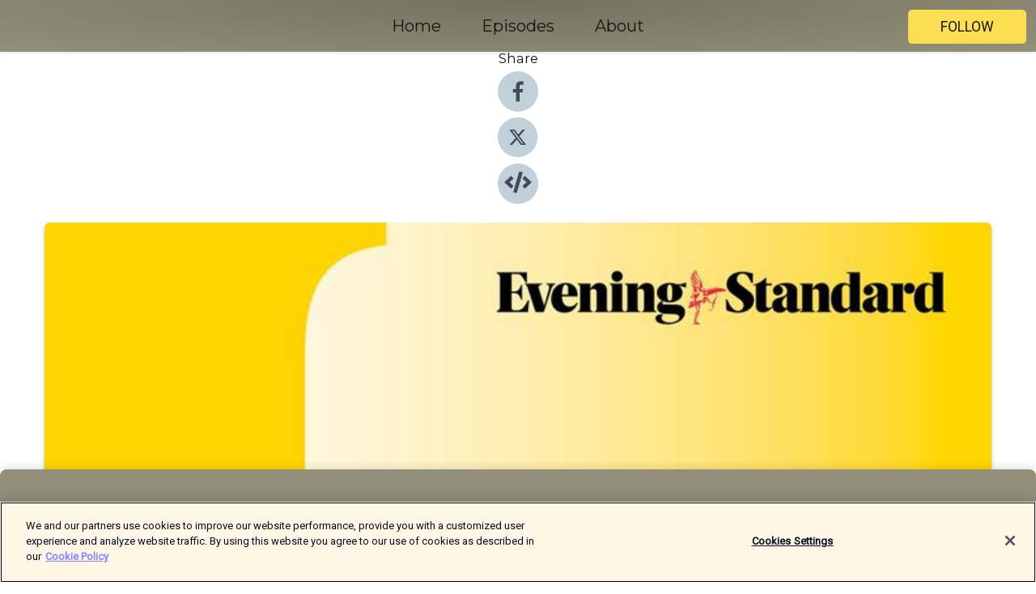

--- FILE ---
content_type: text/html; charset=utf-8
request_url: https://shows.acast.com/theleader/episodes/is-indyref2-dead
body_size: 17133
content:
<!DOCTYPE html><html><head><meta charSet="utf-8"/><meta name="viewport" content="width=device-width"/><meta name="theme-color" content="#948f7a"/><link rel="icon" type="image/png" href="https://open-images.acast.com/shows/61ba05fc1a8cbed4343cf0e6/1727880767614-0470bd11-648b-4838-8721-a2e65784f45c.jpeg?height=32"/><link rel="stylesheet" data-href="https://fonts.googleapis.com/css?family=Roboto|Montserrat" data-optimized-fonts="true"/><link type="application/rss+xml" rel="alternate" title="The Standard" href="https://feeds.acast.com/public/shows/theleader"/><title>Is indyref2 dead? - The Standard | Acast</title><meta name="description" content="Listen to Is indyref2 dead? from The Standard. Scotland’s First Minister, Nicola Sturgeon, says the next national election will be a de facto vote on Scottish independence after the Supreme Court’s landmark decision on indyref2. The UK’s highest court concluded that the Scottish Parliament does not have the power to hold a second independence referendum. It’s a defining moment for the union, establishing a constitutional precedent with ripple effects that could be felt for years to come.Tristan Kirk, the Evening Standard’s Courts Correspondent, explains how the Supreme Court reached its decision. In part two, our Deputy Political Editor, David Bond, examines the political fallout from this landmark ruling."/><meta name="keywords" content="The Standard,politics,news,culture,daily news,News|Daily News, News|Politics, Society &amp; Culture"/><meta property="fb:app_id" content="1835552990005756"/><meta property="og:type" content="video.other"/><meta property="og:title" content="Is indyref2 dead? | The Standard"/><meta property="og:description" content="Scotland&#x27;s First Minister Nicola Sturgeon plans her next move"/><meta property="og:image" content="https://open-images.acast.com/shows/61ba05fc1a8cbed4343cf0e6/5883ea1e-0ebe-4d27-9746-2bf0605b19e6.jpg?height=315"/><meta property="og:image:width" content="315"/><meta property="og:image:height" content="315"/><meta property="og:url" content="https://shows.acast.com/theleader/episodes/is-indyref2-dead"/><meta property="og:audio" content="https://open.acast.com/public/streams/9475d117-fcd4-4915-a6f3-923941e7aa0d/episodes/637e41c5a709220011673cb0.mp3"/><meta property="og:audio:secure_url" content="https://open.acast.com/public/streams/9475d117-fcd4-4915-a6f3-923941e7aa0d/episodes/637e41c5a709220011673cb0.mp3"/><meta property="og:audio:type" content="audio/mpeg"/><meta name="twitter:card" content="player"/><meta name="twitter:url" content="https://shows.acast.com/theleader/episodes/is-indyref2-dead?ref=twitter"/><meta name="twitter:title" content="Is indyref2 dead? | The Standard"/><meta name="twitter:site" content="@acast"/><meta name="twitter:description" content="A daily podcast from the newsroom of The London Standard"/><meta name="twitter:image" content="https://open-images.acast.com/shows/61ba05fc1a8cbed4343cf0e6/5883ea1e-0ebe-4d27-9746-2bf0605b19e6.jpg?height=500"/><meta name="twitter:player" content="https://embed.acast.com/$/9475d117-fcd4-4915-a6f3-923941e7aa0d/637e41c5a709220011673cb0??ref=twitter"/><meta name="twitter:player:width" content="400"/><meta name="twitter:player:height" content="190"/><link rel="apple-touch-icon" href="https://open-images.acast.com/shows/61ba05fc1a8cbed4343cf0e6/5883ea1e-0ebe-4d27-9746-2bf0605b19e6.jpg?height=60"/><link rel="apple-touch-icon" sizes="76x76" href="https://open-images.acast.com/shows/61ba05fc1a8cbed4343cf0e6/5883ea1e-0ebe-4d27-9746-2bf0605b19e6.jpg?height=72"/><link rel="apple-touch-icon" sizes="120x120" href="https://open-images.acast.com/shows/61ba05fc1a8cbed4343cf0e6/5883ea1e-0ebe-4d27-9746-2bf0605b19e6.jpg?height=120"/><link rel="apple-touch-icon" sizes="152x152" href="https://open-images.acast.com/shows/61ba05fc1a8cbed4343cf0e6/5883ea1e-0ebe-4d27-9746-2bf0605b19e6.jpg?height=152"/><link rel="alternate" type="application/json+oembed" href="https://shows.acast.com/api/oembed/9475d117-fcd4-4915-a6f3-923941e7aa0d/637e41c5a709220011673cb0"/><link rel="canonical" href="https://shows.acast.com/theleader/episodes/is-indyref2-dead"/><meta name="next-head-count" content="35"/><script type="text/javascript">
            (function (w, d, s, l, i) {
            w[l] = w[l] || []; w[l].push({
              'gtm.start':
                new Date().getTime(), event: 'gtm.js'
            }); var f = d.getElementsByTagName(s)[0],
              j = d.createElement(s), dl = l != 'dataLayer' ? '&l=' + l : ''; j.async = true; j.src =
                'https://www.googletagmanager.com/gtm.js?id=' + i + dl; f.parentNode.insertBefore(j, f);
          })(window, document, 'script', 'dataLayer', 'GTM-TN7LJVGR');</script><script type="text/javascript" src="https://cdn.cookielaw.org/consent/95cc7393-f677-4c0d-a249-abbd2bbe4231/OtAutoBlock.js"></script><script src="https://cdn.cookielaw.org/scripttemplates/otSDKStub.js" data-document-language="true" type="text/javascript" data-domain-script="95cc7393-f677-4c0d-a249-abbd2bbe4231"></script><script>function OptanonWrapper() { }</script><link rel="preload" href="/_next/static/css/21a6880349adffd5.css" as="style"/><link rel="stylesheet" href="/_next/static/css/21a6880349adffd5.css" data-n-g=""/><noscript data-n-css=""></noscript><script defer="" nomodule="" src="/_next/static/chunks/polyfills-c67a75d1b6f99dc8.js"></script><script src="/_next/static/chunks/webpack-df327beb42713f18.js" defer=""></script><script src="/_next/static/chunks/framework-0c7baedefba6b077.js" defer=""></script><script src="/_next/static/chunks/main-4e36df1213707c60.js" defer=""></script><script src="/_next/static/chunks/pages/_app-5705366bc2612c9e.js" defer=""></script><script src="/_next/static/chunks/29107295-52d5ccd9ad2558b9.js" defer=""></script><script src="/_next/static/chunks/257-d641aca84f2a97d6.js" defer=""></script><script src="/_next/static/chunks/646-2a49ecc9e97ef284.js" defer=""></script><script src="/_next/static/chunks/56-a3b1de0b6cd98599.js" defer=""></script><script src="/_next/static/chunks/pages/%5BshowId%5D/episodes/%5BepisodeId%5D-d28e1352f8cb2c35.js" defer=""></script><script src="/_next/static/IAEo1PJG76N2s-ezzkHD6/_buildManifest.js" defer=""></script><script src="/_next/static/IAEo1PJG76N2s-ezzkHD6/_ssgManifest.js" defer=""></script><style data-styled="" data-styled-version="5.3.11">.fAIITM{font-size:2rem;line-height:2rem;}/*!sc*/
data-styled.g2[id="Typography__H1-fsVRJa"]{content:"fAIITM,"}/*!sc*/
.TuejL{font-size:1.3rem;line-height:1.3rem;font-weight:bold;}/*!sc*/
data-styled.g3[id="Typography__H2-jQFsNJ"]{content:"TuejL,"}/*!sc*/
.idhiFy{font-size:1.05rem;line-height:1.05rem;}/*!sc*/
data-styled.g5[id="Typography__H4-fQhpZD"]{content:"idhiFy,"}/*!sc*/
.jsuaZQ{font-size:1rem;}/*!sc*/
data-styled.g6[id="Typography__Body-glXwcD"]{content:"jsuaZQ,"}/*!sc*/
.jzoSpE{-webkit-text-decoration:none;text-decoration:none;color:inherit;}/*!sc*/
data-styled.g13[id="Link__LinkElement-gcUHji"]{content:"jzoSpE,"}/*!sc*/
.TWbmU.TWbmU{font-size:1.1em;min-height:40px;min-width:146px;padding:8px 16px;overflow:hidden;display:-webkit-box;display:-webkit-flex;display:-ms-flexbox;display:flex;-webkit-text-decoration:none;text-decoration:none;-webkit-box-pack:center;-webkit-justify-content:center;-ms-flex-pack:center;justify-content:center;-webkit-transition:background-color 0.5s;transition:background-color 0.5s;border:none;}/*!sc*/
.TWbmU.TWbmU:hover{cursor:pointer;color:#161616;background-color:#ddc034;border:none;}/*!sc*/
.TWbmU.TWbmU:active{outline:0 !important;}/*!sc*/
.TWbmU.TWbmU:focus{outline:0 !important;}/*!sc*/
data-styled.g14[id="Buttons__StyledButton-evkogA"]{content:"TWbmU,"}/*!sc*/
.bTZZBG{-webkit-align-self:center;-ms-flex-item-align:center;align-self:center;margin:0 5px;}/*!sc*/
data-styled.g15[id="Buttons__Wrapper-fDfwDG"]{content:"bTZZBG,"}/*!sc*/
.iAmqhB{color:#161616;background-color:#fbde52;border-radius:5px;}/*!sc*/
.iAmqhB:focus{border-color:#161616;color:#161616;background-color:#fbde52;border-radius:5px;}/*!sc*/
data-styled.g17[id="Buttons__ButtonBase-deOWHa"]{content:"iAmqhB,"}/*!sc*/
.jucQmV.jucQmV{text-transform:uppercase;}/*!sc*/
data-styled.g18[id="SubscribeButton__FollowButton-kYSCrx"]{content:"jucQmV,"}/*!sc*/
.esfzLv{position:absolute;right:12px;top:12px;}/*!sc*/
data-styled.g19[id="Drawer__SubscribeWrapper-fdZssw"]{content:"esfzLv,"}/*!sc*/
.eWtQpp{width:50px;height:50px;position:fixed;left:5px;top:5px;cursor:pointer;background:#fbde52;border-radius:5px;}/*!sc*/
.eWtQpp span,.eWtQpp:before,.eWtQpp:after{height:2px;border-radius:2px;width:40%;position:absolute;left:50%;margin-left:-25%;background:#161616;}/*!sc*/
.eWtQpp span{top:50%;margin-top:-1px;text-indent:-9999px;}/*!sc*/
.eWtQpp:before,.eWtQpp:after{content:'';-webkit-transition:all 0.3s ease;-webkit-transition:all 0.3s ease;transition:all 0.3s ease;}/*!sc*/
.eWtQpp:before{top:30%;width:30%;}/*!sc*/
.eWtQpp:after{bottom:30%;width:50%;}/*!sc*/
.eWtQpp span.active{display:none;}/*!sc*/
.eWtQpp.active:before{-webkit-transform:rotate(135deg);-webkit-transform:rotate(135deg);-ms-transform:rotate(135deg);transform:rotate(135deg);top:45%;width:50%;}/*!sc*/
.eWtQpp.active:after{-webkit-transform:rotate(-135deg);-webkit-transform:rotate(-135deg);-ms-transform:rotate(-135deg);transform:rotate(-135deg);top:45%;width:50%;}/*!sc*/
data-styled.g20[id="Drawer__Hamburger-jihBTa"]{content:"eWtQpp,"}/*!sc*/
.cFMpeB .ant-drawer-header{border-bottom:0px;}/*!sc*/
.cFMpeB .ant-list-item-content-single{-webkit-box-pack:center;-webkit-justify-content:center;-ms-flex-pack:center;justify-content:center;}/*!sc*/
data-styled.g22[id="Drawer__FullDrawer-cIjuH"]{content:"cFMpeB,"}/*!sc*/
.bjoXW{z-index:1001;display:-webkit-box;display:-webkit-flex;display:-ms-flexbox;display:flex;-webkit-box-pack:center;-webkit-justify-content:center;-ms-flex-pack:center;justify-content:center;-webkit-align-items:center;-webkit-box-align:center;-ms-flex-align:center;align-items:center;background:#948f7a;color:#161616;min-height:64px;box-shadow:0 1px 5px 0 rgba(0,0,0,0.12);background-image:radial-gradient( ellipse at top,#76715c,#948f7a );}/*!sc*/
data-styled.g27[id="Header__TopBarElement-jCfqCz"]{content:"bjoXW,"}/*!sc*/
.kkFmye{width:100%;position:fixed;top:0px;left:0px;right:0px;background:transparent;margin:0px;padding:0;z-index:1001;}/*!sc*/
data-styled.g30[id="Header-fhmhdH"]{content:"kkFmye,"}/*!sc*/
.cAXslU{-webkit-align-items:center;-webkit-box-align:center;-ms-flex-align:center;align-items:center;display:-webkit-box;display:-webkit-flex;display:-ms-flexbox;display:flex;-webkit-box-pack:center;-webkit-justify-content:center;-ms-flex-pack:center;justify-content:center;text-align:center;font-size:12px;line-height:12px;font-weight:bold;text-transform:uppercase;margin:5px;}/*!sc*/
data-styled.g31[id="Subscribe__IconName-joHuOw"]{content:"cAXslU,"}/*!sc*/
.fmvySL{margin:5px 10px 5px 5px;}/*!sc*/
data-styled.g32[id="Subscribe__ButtonIconName-jvvJDm"]{content:"fmvySL,"}/*!sc*/
.bOgKlK{display:-webkit-box;display:-webkit-flex;display:-ms-flexbox;display:flex;padding:2px 5px;cursor:pointer;word-break:break-all;-webkit-text-decoration:none;text-decoration:none;border:1px solid #161616;margin:0px 5px;border-radius:15px;background:#948f7a;color:#161616;}/*!sc*/
.bOgKlK path{fill:#161616;}/*!sc*/
.bOgKlK:hover{background:#161616;}/*!sc*/
.bOgKlK:hover .Subscribe__IconName-joHuOw{color:#948f7a;}/*!sc*/
.bOgKlK:hover path{fill:#948f7a;}/*!sc*/
data-styled.g33[id="Subscribe__SubscribeButton-iuXdSK"]{content:"bOgKlK,"}/*!sc*/
.iDZLbp{-webkit-align-items:center;-webkit-box-align:center;-ms-flex-align:center;align-items:center;display:-webkit-box;display:-webkit-flex;display:-ms-flexbox;display:flex;-webkit-box-pack:center;-webkit-justify-content:center;-ms-flex-pack:center;justify-content:center;margin:5px;}/*!sc*/
data-styled.g34[id="Subscribe__Icon-kulOCb"]{content:"iDZLbp,"}/*!sc*/
.jhFzSe{margin:5px 5px 5px 10px;}/*!sc*/
data-styled.g35[id="Subscribe__ButtonIcon-hylJEF"]{content:"jhFzSe,"}/*!sc*/
.hmgxMM{padding:10px 20px;background:#948f7a;color:#161616;border-top:1px solid #76715c;background-image:radial-gradient( ellipse at top,#b2ad98,transparent ),radial-gradient(ellipse at bottom,#76715c,transparent);margin-bottom:calc(140px - 4px);}/*!sc*/
data-styled.g36[id="Footer-dMCvEp"]{content:"hmgxMM,"}/*!sc*/
.iboUMz{display:-webkit-box;display:-webkit-flex;display:-ms-flexbox;display:flex;-webkit-flex-direction:column;-ms-flex-direction:column;flex-direction:column;justify-items:center;-webkit-align-items:center;-webkit-box-align:center;-ms-flex-align:center;align-items:center;}/*!sc*/
data-styled.g37[id="Footer__Content-dmqHcg"]{content:"iboUMz,"}/*!sc*/
.cVYDWG{text-align:center;padding:10px 0;color:#161616;}/*!sc*/
data-styled.g38[id="Footer__FooterText-dFsehJ"]{content:"cVYDWG,"}/*!sc*/
.jGzwzM{margin-top:20px;font-size:12px;text-align:center;padding:10px 0;color:#161616;}/*!sc*/
.jGzwzM a{color:#161616;-webkit-text-decoration:underline;text-decoration:underline;}/*!sc*/
data-styled.g39[id="Footer__FooterAcastText-gtKwXx"]{content:"jGzwzM,"}/*!sc*/
.cDyTQl.cDyTQl{width:100%;margin:64px auto 0px auto;min-height:100vh;}/*!sc*/
data-styled.g41[id="DefaultLayout__Body-cLUEfV"]{content:"cDyTQl,"}/*!sc*/
.iOGpAj .ant-modal-title{-webkit-letter-spacing:0px;-moz-letter-spacing:0px;-ms-letter-spacing:0px;letter-spacing:0px;font-family:'Telegraf-Bold';font-size:1.25rem;}/*!sc*/
data-styled.g42[id="DefaultLayout__ModalStyled-gYuvQJ"]{content:"iOGpAj,"}/*!sc*/
.dYsFaX{left:0px;right:0px;height:140px;z-index:999;position:fixed;bottom:0px;box-shadow:0 -3px 10px 0 rgba(0,0,0,0.1);background-color:transparent;text-align:center;}/*!sc*/
data-styled.g43[id="DefaultLayout__PlayerFooterElement-iYPywt"]{content:"dYsFaX,"}/*!sc*/
.gXgcXL{display:block;width:100%;height:140px;border:none;top:0px;position:absolute;}/*!sc*/
data-styled.g44[id="DefaultLayout__Iframe-dGHxkF"]{content:"gXgcXL,"}/*!sc*/
*{font-family:Roboto,Verdana,Geneva,Tahoma,sans-serif;}/*!sc*/
h1,h2,h3,h4,h5,h6{font-family:Montserrat;}/*!sc*/
body{margin:0;padding:0;line-height:1.5;-webkit-font-smoothing:antialiased;}/*!sc*/
a{-webkit-text-decoration:none;text-decoration:none;}/*!sc*/
a:hover{color:inherit;}/*!sc*/
.ant-modal-mask{z-index:1001!important;}/*!sc*/
.ant-modal-wrap{z-index:1001!important;}/*!sc*/
data-styled.g45[id="sc-global-enLAFf1"]{content:"sc-global-enLAFf1,"}/*!sc*/
.kkRkKW{-webkit-transition:all 0.3s ease-in-out;transition:all 0.3s ease-in-out;}/*!sc*/
.kkRkKW path{-webkit-transition:all 0.2s ease-in-out;transition:all 0.2s ease-in-out;}/*!sc*/
.kkRkKW:hover{-webkit-transform:scale(1.1);-ms-transform:scale(1.1);transform:scale(1.1);}/*!sc*/
.kkRkKW:hover path{fill:#ffffff;}/*!sc*/
.kkRkKW:hover circle{fill:#3b5998;}/*!sc*/
data-styled.g46[id="facebook__FacebookStyled-bhyJAj"]{content:"kkRkKW,"}/*!sc*/
.fqSfOD{-webkit-transition:all 0.3s ease-in-out;transition:all 0.3s ease-in-out;}/*!sc*/
.fqSfOD path{-webkit-transition:all 0.2s ease-in-out;transition:all 0.2s ease-in-out;}/*!sc*/
.fqSfOD:hover{-webkit-transform:scale(1.1);-ms-transform:scale(1.1);transform:scale(1.1);}/*!sc*/
.fqSfOD:hover path.logo{fill:#fafafa;}/*!sc*/
.fqSfOD:hover path.background{fill:#040404;}/*!sc*/
data-styled.g47[id="twitter__TwitterStyled-iHYlhf"]{content:"fqSfOD,"}/*!sc*/
.hIgNOY{-webkit-transition:all 0.3s ease-in-out;transition:all 0.3s ease-in-out;}/*!sc*/
.hIgNOY path{-webkit-transition:all 0.2s ease-in-out;transition:all 0.2s ease-in-out;}/*!sc*/
.hIgNOY:hover{-webkit-transform:scale(1.1);-ms-transform:scale(1.1);transform:scale(1.1);}/*!sc*/
.hIgNOY:hover path{fill:#ffffff;}/*!sc*/
.hIgNOY:hover circle{fill:#00bfa5;}/*!sc*/
data-styled.g48[id="embed__EmbedStyled-hGbveb"]{content:"hIgNOY,"}/*!sc*/
.fulAmV{display:-webkit-box;display:-webkit-flex;display:-ms-flexbox;display:flex;padding:0;list-style:none;-webkit-box-pack:center;-webkit-justify-content:center;-ms-flex-pack:center;justify-content:center;-webkit-align-items:center;-webkit-box-align:center;-ms-flex-align:center;align-items:center;-webkit-flex-direction:column;-ms-flex-direction:column;flex-direction:column;}/*!sc*/
.fulAmV li{margin:0 10px;}/*!sc*/
data-styled.g51[id="Socials__SocialIcons-gdSusr"]{content:"fulAmV,"}/*!sc*/
.dDciAv{text-align:center;color:#161616;}/*!sc*/
data-styled.g52[id="Socials__ItemTitle-dkqnEN"]{content:"dDciAv,"}/*!sc*/
.fEsXD span[role='img']{margin-right:1rem;}/*!sc*/
.fEsXD.fEsXD{height:auto;font-size:1.1rem;border:0px !important;color:#161616;background-color:#fbde52;border:none;border-radius:5px;}/*!sc*/
.fEsXD.fEsXD:hover{-webkit-transform:scale(1.03);-ms-transform:scale(1.03);transform:scale(1.03);cursor:pointer;color:#161616;}/*!sc*/
data-styled.g53[id="PlayButton__PlayButtonStyled-PLKwP"]{content:"fEsXD,"}/*!sc*/
.ioAIAL{-webkit-align-items:flex-start !important;-webkit-box-align:flex-start !important;-ms-flex-align:flex-start !important;align-items:flex-start !important;-webkit-box-pack:start;-webkit-justify-content:flex-start;-ms-flex-pack:start;justify-content:flex-start;background-color:#fefefe;border-radius:8px;padding:10px 15px !important;margin-top:6px;}/*!sc*/
.ioAIAL .ant-list-item-action{display:-webkit-inline-box;display:-webkit-inline-flex;display:-ms-inline-flexbox;display:inline-flex;-webkit-align-items:center;-webkit-box-align:center;-ms-flex-align:center;align-items:center;margin-inline-start:12px !important;}/*!sc*/
.ioAIAL .ant-list-item-action li{height:100%;display:-webkit-box;display:-webkit-flex;display:-ms-flexbox;display:flex;-webkit-align-items:center;-webkit-box-align:center;-ms-flex-align:center;align-items:center;-webkit-box-pack:center;-webkit-justify-content:center;-ms-flex-pack:center;justify-content:center;}/*!sc*/
data-styled.g54[id="EpisodeListItem__ListItemStyled-iBBHlu"]{content:"ioAIAL,"}/*!sc*/
.iiDLiW{margin-bottom:0.1em;font-weight:bold;}/*!sc*/
data-styled.g55[id="EpisodeListItem__TitleStyled-bnvvwp"]{content:"iiDLiW,"}/*!sc*/
.bUVPdL{width:98px;height:98px;margin-right:10px;border-radius:8px;}/*!sc*/
data-styled.g56[id="EpisodeListItem__EpisodeCover-dETuO"]{content:"bUVPdL,"}/*!sc*/
.jSKFLZ{word-break:break-word;word-wrap:break-word;overflow-wrap:break-word;margin:15px 0px 5px 0px;line-height:21px;height:40px;overflow:hidden;text-overflow:ellipsis;-webkit-line-clamp:2;display:-webkit-box;-webkit-box-orient:vertical;color:#424B5A;}/*!sc*/
data-styled.g57[id="EpisodeListItem__FeatCardSummary-ixygAI"]{content:"jSKFLZ,"}/*!sc*/
.ibWqjy{display:-webkit-box;display:-webkit-flex;display:-ms-flexbox;display:flex;-webkit-flex-direction:column;-ms-flex-direction:column;flex-direction:column;-webkit-box-pack:top;-webkit-justify-content:top;-ms-flex-pack:top;justify-content:top;width:100%;min-height:98px;}/*!sc*/
data-styled.g58[id="EpisodeListItem__EpisodeInfo-dMuDjN"]{content:"ibWqjy,"}/*!sc*/
.hVOIhM{font-size:12px;color:#424B5A;padding:5px 10px 5px 0px;}/*!sc*/
.hVOIhM span[role='img']{margin-right:5px;}/*!sc*/
data-styled.g59[id="EpisodeListItem__Duration-ZldaQ"]{content:"hVOIhM,"}/*!sc*/
.fuCtWx{font-size:12px;color:#424B5A;padding:5px 10px;}/*!sc*/
.fuCtWx span[role='img']{margin-right:5px;}/*!sc*/
data-styled.g60[id="EpisodeListItem__DatePublish-ibxPoH"]{content:"fuCtWx,"}/*!sc*/
.HauGd{font-size:12px;color:#424B5A;padding:5px 10px;}/*!sc*/
data-styled.g61[id="EpisodeListItem__Seasons-cKCWbE"]{content:"HauGd,"}/*!sc*/
.inYIcH{padding:15px 10px;border-top:slimBorder;border-right:slimBorder;border-left:slimBorder;border-bottom:none;text-align:justify;max-height:150px;overflow:hidden;border-radius:4px;box-shadow:inset 0 -10px 10px -10px rgba(0,0,0,0.25);}/*!sc*/
data-styled.g63[id="EpisodeSummary__Wrapper-fDPOry"]{content:"inYIcH,"}/*!sc*/
.jlpHIe{margin:0 5px;}/*!sc*/
data-styled.g65[id="Episode__Dot-crDYYK"]{content:"jlpHIe,"}/*!sc*/
.gkykcU{max-width:1200px;margin:30px auto;padding:0 15px;}/*!sc*/
data-styled.g66[id="Episode__Wrapper-kRXjvm"]{content:"gkykcU,"}/*!sc*/
.cVEzJV{position:relative;padding-bottom:100%;display:block;box-shadow:#bdc3c7 0 5px 5px;width:100%;margin:0 auto;}/*!sc*/
data-styled.g67[id="Episode__Cover-kvqYbk"]{content:"cVEzJV,"}/*!sc*/
.lclhAL{position:absolute;left:0;height:auto;width:100%;border-radius:6px;-webkit-transition:all 0.5s ease-in;transition:all 0.5s ease-in;}/*!sc*/
data-styled.g68[id="Episode__Image-hfuGvq"]{content:"lclhAL,"}/*!sc*/
.eeFwQc{padding:15px 0 15px 0;margin:0px 0px;}/*!sc*/
data-styled.g69[id="Episode__TitleWrapper-iSiqHS"]{content:"eeFwQc,"}/*!sc*/
.glAVQZ{display:-webkit-box;display:-webkit-flex;display:-ms-flexbox;display:flex;-webkit-flex-direction:row;-ms-flex-direction:row;flex-direction:row;-webkit-align-items:center;-webkit-box-align:center;-ms-flex-align:center;align-items:center;-webkit-box-pack:justify;-webkit-justify-content:space-between;-ms-flex-pack:justify;justify-content:space-between;width:100%;padding-right:30px;}/*!sc*/
data-styled.g70[id="Episode__EpisodeInfoWrapperWithButton-elobSB"]{content:"glAVQZ,"}/*!sc*/
.hcCOhk{display:-webkit-box;display:-webkit-flex;display:-ms-flexbox;display:flex;margin-right:15px;}/*!sc*/
data-styled.g71[id="Episode__EpisodeInfoWrapper-faoqtZ"]{content:"hcCOhk,"}/*!sc*/
.GFrje{display:block;margin-bottom:5px;}/*!sc*/
data-styled.g72[id="Episode__DatePublish-eUcRXA"]{content:"GFrje,"}/*!sc*/
.ZGbYc{margin:5vh 0;}/*!sc*/
data-styled.g73[id="Episode__MoreEpisodes-kFxnzW"]{content:"ZGbYc,"}/*!sc*/
.jmTpns{display:-webkit-box;display:-webkit-flex;display:-ms-flexbox;display:flex;text-align:center;-webkit-box-pack:center;-webkit-justify-content:center;-ms-flex-pack:center;justify-content:center;margin-top:20px;margin-bottom:-10px;}/*!sc*/
data-styled.g75[id="Episode__ButtonWrapper-iVKpxA"]{content:"jmTpns,"}/*!sc*/
</style><link rel="stylesheet" href="https://fonts.googleapis.com/css?family=Roboto|Montserrat"/></head><body><div id="__next"><section class="ant-layout css-17eed5t"><header class="Header-fhmhdH kkFmye"><div class="Header__TopBarElement-jCfqCz bjoXW"><div class="ant-row ant-row-end css-17eed5t"><div class="Drawer__Hamburger-jihBTa eWtQpp"><span class=""></span></div><div class="Drawer__SubscribeWrapper-fdZssw esfzLv"><div><button id="drawer-follow-button" type="button" class="ant-btn css-17eed5t ant-btn-default Buttons__StyledButton-evkogA TWbmU Buttons__ButtonBase-deOWHa SubscribeButton__FollowButton-kYSCrx iAmqhB jucQmV"><span class="Buttons__Wrapper-fDfwDG bTZZBG">Follow</span></button></div></div></div></div></header><main class="ant-layout-content DefaultLayout__Body-cLUEfV cDyTQl css-17eed5t"><div class="Episode__Wrapper-kRXjvm gkykcU"><div class="ant-row ant-row-center css-17eed5t" style="margin-left:-10px;margin-right:-10px"><div style="padding-left:10px;padding-right:10px" class="ant-col ant-col-xs-0 ant-col-sm-0 ant-col-md-2 css-17eed5t"><div><h4 class="Typography__H4-fQhpZD Socials__ItemTitle-dkqnEN idhiFy dDciAv">Share</h4><ul class="Socials__SocialIcons-gdSusr fulAmV"><li id="share-icon-facebook"><a href="http://www.facebook.com/sharer/sharer.php?u=https://shows.acast.com/theleader/episodes/is-indyref2-dead" target="_blank" rel="noopener noreferrer"><svg viewBox="-384 -256 1024 1024" width="50" height="50" class="facebook__FacebookStyled-bhyJAj kkRkKW"><circle cx="128" cy="256" r="512" fill="#C2D1D9"></circle><path fill="#424B5A" d="M76.7 512V283H0v-91h76.7v-71.7C76.7 42.4 124.3 0 193.8 0c33.3 0 61.9 2.5 70.2 3.6V85h-48.2c-37.8 0-45.1 18-45.1 44.3V192H256l-11.7 91h-73.6v229"></path></svg></a></li><li id="share-icon-twitter"><a href="http://x.com/intent/tweet?url=https://shows.acast.com/theleader/episodes/is-indyref2-dead&amp;via=acast&amp;text=The Standard" target="_blank" rel="noopener noreferrer"><svg xmlns="http://www.w3.org/2000/svg" shape-rendering="geometricPrecision" text-rendering="geometricPrecision" image-rendering="optimizeQuality" fill-rule="evenodd" clip-rule="evenodd" viewBox="0 0 520 520" width="50" height="50" class="twitter__TwitterStyled-iHYlhf fqSfOD"><path class="background" fill="#C2D1D9" d="M256 0c141.385 0 256 114.615 256 256S397.385 512 256 512 0 397.385 0 256 114.615 0 256 0z"></path><path class="logo" fill="#424B5A" fill-rule="nonzero" d="M318.64 157.549h33.401l-72.973 83.407 85.85 113.495h-67.222l-52.647-68.836-60.242 68.836h-33.423l78.052-89.212-82.354-107.69h68.924l47.59 62.917 55.044-62.917zm-11.724 176.908h18.51L205.95 176.493h-19.86l120.826 157.964z"></path></svg></a></li><li id="share-icon-embed"><a><svg viewBox="-160 -190 960 960" width="50" height="50" class="embed__EmbedStyled-hGbveb hIgNOY"><circle cx="320" cy="290" r="480" fill="#C2D1D9"></circle><path fill="#424B5A" d="M278.9 511.5l-61-17.7c-6.4-1.8-10-8.5-8.2-14.9L346.2 8.7c1.8-6.4 8.5-10 14.9-8.2l61 17.7c6.4 1.8 10 8.5 8.2 14.9L293.8 503.3c-1.9 6.4-8.5 10.1-14.9 8.2zm-114-112.2l43.5-46.4c4.6-4.9 4.3-12.7-.8-17.2L117 256l90.6-79.7c5.1-4.5 5.5-12.3.8-17.2l-43.5-46.4c-4.5-4.8-12.1-5.1-17-.5L3.8 247.2c-5.1 4.7-5.1 12.8 0 17.5l144.1 135.1c4.9 4.6 12.5 4.4 17-.5zm327.2.6l144.1-135.1c5.1-4.7 5.1-12.8 0-17.5L492.1 112.1c-4.8-4.5-12.4-4.3-17 .5L431.6 159c-4.6 4.9-4.3 12.7.8 17.2L523 256l-90.6 79.7c-5.1 4.5-5.5 12.3-.8 17.2l43.5 46.4c4.5 4.9 12.1 5.1 17 .6z"></path></svg></a></li></ul></div></div><div style="padding-left:10px;padding-right:10px" class="ant-col ant-col-xs-12 ant-col-sm-12 ant-col-md-6 css-17eed5t"><div class="Episode__Cover-kvqYbk cVEzJV"><img src="https://open-images.acast.com/shows/61ba05fc1a8cbed4343cf0e6/5883ea1e-0ebe-4d27-9746-2bf0605b19e6.jpg?height=750" alt="cover art for Is indyref2 dead?" class="Episode__Image-hfuGvq lclhAL"/></div><br/><button episode="[object Object]" type="button" class="ant-btn css-17eed5t ant-btn-default ant-btn-lg ant-btn-block PlayButton__PlayButtonStyled-PLKwP fEsXD"><span role="img" aria-label="play-circle" class="anticon anticon-play-circle"><svg viewBox="64 64 896 896" focusable="false" data-icon="play-circle" width="1em" height="1em" fill="currentColor" aria-hidden="true"><path d="M512 64C264.6 64 64 264.6 64 512s200.6 448 448 448 448-200.6 448-448S759.4 64 512 64zm144.1 454.9L437.7 677.8a8.02 8.02 0 01-12.7-6.5V353.7a8 8 0 0112.7-6.5L656.1 506a7.9 7.9 0 010 12.9z"></path></svg></span>Play</button></div><div style="padding-left:10px;padding-right:10px" class="ant-col ant-col-xs-24 ant-col-sm-24 ant-col-md-16 css-17eed5t"><div class="ant-row css-17eed5t"><h1 class="Typography__H1-fsVRJa fAIITM">The Standard</h1></div><div class="ant-row css-17eed5t"><div class="Episode__TitleWrapper-iSiqHS eeFwQc"><h2 class="Typography__H2-jQFsNJ TuejL">Is indyref2 dead?</h2><div class="Episode__EpisodeInfoWrapperWithButton-elobSB glAVQZ"><div class="Episode__EpisodeInfoWrapper-faoqtZ hcCOhk"><div><span>Season<!-- --> <!-- -->1</span></div><div class="Episode__Dot-crDYYK jlpHIe">•</div><time dateTime="2022-11-23T16:00:00.617Z" class="Episode__DatePublish-eUcRXA GFrje">Wednesday, November 23, 2022</time></div></div></div></div><div class="EpisodeSummary__Wrapper-fDPOry inYIcH"><div><p>Scotland’s First Minister, Nicola Sturgeon, says the next national election will be a de facto vote on Scottish independence after the Supreme Court’s landmark decision on indyref2. </p><p><br /></p><p>The UK’s highest court concluded that the Scottish Parliament does not have the power to hold a second independence referendum. It’s a defining moment for the union, establishing a constitutional precedent with ripple effects that could be felt for years to come.</p><p><br /></p><p>Tristan Kirk, the Evening Standard’s Courts Correspondent, explains how the Supreme Court reached its decision. In part two, our Deputy Political Editor, David Bond, examines the political fallout from this landmark ruling.</p><p><br /></p><p><br /></p></div></div><button type="button" class="ant-btn css-17eed5t ant-btn-text"><span role="img" aria-label="caret-down" class="anticon anticon-caret-down"><svg viewBox="0 0 1024 1024" focusable="false" data-icon="caret-down" width="1em" height="1em" fill="currentColor" aria-hidden="true"><path d="M840.4 300H183.6c-19.7 0-30.7 20.8-18.5 35l328.4 380.8c9.4 10.9 27.5 10.9 37 0L858.9 335c12.2-14.2 1.2-35-18.5-35z"></path></svg></span>Show more</button><div class="Episode__ButtonWrapper-iVKpxA jmTpns"></div><div class="ant-row ant-row-left css-17eed5t" style="margin-top:-5px;margin-bottom:-5px"><a href="https://feeds.acast.com/public/shows/theleader" id="subscribe-item-RSS" target="_blank" rel="noopener noreferrer nofollow" class="Subscribe__SubscribeButton-iuXdSK bOgKlK"><div class="Subscribe__Icon-kulOCb Subscribe__ButtonIcon-hylJEF iDZLbp jhFzSe"><svg viewBox="0 0 40 40" width="15" height="15"><path fill-rule="evenodd" clip-rule="evenodd" d="M1.48178 0.000801672C22.4588 0.750313 39.2494 17.6483 39.9992 38.5179C40.026 39.3216 39.3744 39.991 38.571 39.9998H34.2863C33.5186 39.9998 32.8938 39.3841 32.8581 38.616C32.1529 21.5491 18.4598 7.84699 1.39252 7.1507C0.615921 7.11506 0.00892639 6.49006 0.00892639 5.72248V1.42902C0.00892639 0.625313 0.678406 -0.0260538 1.48178 0.000801672ZM27.1184 38.4915C26.3686 24.6912 15.3177 13.6224 1.49963 12.8724C0.687332 12.828 0 13.4798 0 14.3006V18.5946C0 19.3441 0.580215 19.9779 1.33003 20.0228C11.3098 20.6741 19.3167 28.6546 19.9684 38.661C20.013 39.411 20.6468 39.991 21.3966 39.991H25.6902C26.5114 39.991 27.163 39.3035 27.1184 38.4915ZM11.4436 34.2781C11.4436 37.4383 8.88177 39.991 5.73075 39.991C2.57973 39.991 0.00892639 37.429 0.00892639 34.2781C0.00892639 31.1273 2.5708 28.5653 5.72182 28.5653C8.87284 28.5653 11.4436 31.118 11.4436 34.2781Z" fill="white"></path></svg></div><div class="Typography__Body-glXwcD Subscribe__IconName-joHuOw Subscribe__ButtonIconName-jvvJDm jsuaZQ cAXslU fmvySL">RSS</div></a></div></div></div><div class="Episode__MoreEpisodes-kFxnzW ZGbYc"><div><div class="ant-row ant-row-space-between css-17eed5t"><h4 class="Typography__H4-fQhpZD idhiFy">More episodes</h4><a href="/theleader/episodes" class="Link__LinkElement-gcUHji jzoSpE"><h4 class="Typography__H4-fQhpZD idhiFy">View all episodes</h4></a></div><div class="ant-list ant-list-split css-17eed5t"><div class="ant-spin-nested-loading css-17eed5t"><div class="ant-spin-container"><ul class="ant-list-items"><li class="ant-list-item EpisodeListItem__ListItemStyled-iBBHlu ioAIAL"><a id="episode-card-Exclusive_Interview:_Laila_Cunningham_hopes_to_reform_London" href="/theleader/episodes/interview-with-laila-cunnigham" class="Link__LinkElement-gcUHji jzoSpE"><span class="ant-avatar ant-avatar-circle ant-avatar-image EpisodeListItem__EpisodeCover-dETuO bUVPdL css-17eed5t"><img src="https://open-images.acast.com/shows/61ba05fc1a8cbed4343cf0e6/1768510020693-ccf2b8f2-f192-4692-a461-62df5bc0675d.jpeg?height=250"/></span></a><div class="EpisodeListItem__EpisodeInfo-dMuDjN ibWqjy"><a id="episode-card-Exclusive_Interview:_Laila_Cunningham_hopes_to_reform_London" href="/theleader/episodes/interview-with-laila-cunnigham" class="Link__LinkElement-gcUHji jzoSpE"><h2 class="Typography__H2-jQFsNJ EpisodeListItem__TitleStyled-bnvvwp TuejL iiDLiW">Exclusive Interview: Laila Cunningham hopes to reform London</h2></a><div><span class="EpisodeListItem__Duration-ZldaQ hVOIhM"><span role="img" aria-label="clock-circle" class="anticon anticon-clock-circle"><svg viewBox="64 64 896 896" focusable="false" data-icon="clock-circle" width="1em" height="1em" fill="currentColor" aria-hidden="true"><path d="M512 64C264.6 64 64 264.6 64 512s200.6 448 448 448 448-200.6 448-448S759.4 64 512 64zm0 820c-205.4 0-372-166.6-372-372s166.6-372 372-372 372 166.6 372 372-166.6 372-372 372z"></path><path d="M686.7 638.6L544.1 535.5V288c0-4.4-3.6-8-8-8H488c-4.4 0-8 3.6-8 8v275.4c0 2.6 1.2 5 3.3 6.5l165.4 120.6c3.6 2.6 8.6 1.8 11.2-1.7l28.6-39c2.6-3.7 1.8-8.7-1.8-11.2z"></path></svg></span> <!-- -->15:21</span>|<time dateTime="2026-01-16T06:00:00.000Z" class="EpisodeListItem__DatePublish-ibxPoH fuCtWx"><span role="img" aria-label="calendar" class="anticon anticon-calendar"><svg viewBox="64 64 896 896" focusable="false" data-icon="calendar" width="1em" height="1em" fill="currentColor" aria-hidden="true"><path d="M880 184H712v-64c0-4.4-3.6-8-8-8h-56c-4.4 0-8 3.6-8 8v64H384v-64c0-4.4-3.6-8-8-8h-56c-4.4 0-8 3.6-8 8v64H144c-17.7 0-32 14.3-32 32v664c0 17.7 14.3 32 32 32h736c17.7 0 32-14.3 32-32V216c0-17.7-14.3-32-32-32zm-40 656H184V460h656v380zM184 392V256h128v48c0 4.4 3.6 8 8 8h56c4.4 0 8-3.6 8-8v-48h256v48c0 4.4 3.6 8 8 8h56c4.4 0 8-3.6 8-8v-48h128v136H184z"></path></svg></span> <!-- -->Friday, January 16, 2026</time>|<span class="EpisodeListItem__Seasons-cKCWbE HauGd"><span>Season<!-- --> <!-- -->1</span></span></div><div class="EpisodeListItem__FeatCardSummary-ixygAI jSKFLZ">It has been a busy start to the year for Laila Cunningham, the Westminster councillor newly selected as Reform UK’s candidate for the London 2028 Mayoral election. In today’s episode, The Standard’s City Hall Editor Ross Lydall sits down with Laila Cunningham to discuss controversial remarks she made earlier this week about London not being a “Muslim city”. During this interview, Cunningham sets out plans to make wearing face coverings, including the burqa, grounds for police to stop and search Londoners. She also discloses that, despite leading Reform’s campaign for the May borough elections, she will not be standing as a candidate herself.</div></div><ul class="ant-list-item-action"><li><button episode="[object Object]" type="button" class="ant-btn css-17eed5t ant-btn-default ant-btn-lg PlayButton__PlayButtonStyled-PLKwP fEsXD"><span role="img" aria-label="play-circle" class="anticon anticon-play-circle"><svg viewBox="64 64 896 896" focusable="false" data-icon="play-circle" width="1em" height="1em" fill="currentColor" aria-hidden="true"><path d="M512 64C264.6 64 64 264.6 64 512s200.6 448 448 448 448-200.6 448-448S759.4 64 512 64zm144.1 454.9L437.7 677.8a8.02 8.02 0 01-12.7-6.5V353.7a8 8 0 0112.7-6.5L656.1 506a7.9 7.9 0 010 12.9z"></path></svg></span>Play</button></li></ul></li><li class="ant-list-item EpisodeListItem__ListItemStyled-iBBHlu ioAIAL"><a id="episode-card-Gary_Brecka_on_Brave_New_World_(Preview)" href="/theleader/episodes/gary-brecka-on-brave-new-world-preview" class="Link__LinkElement-gcUHji jzoSpE"><span class="ant-avatar ant-avatar-circle ant-avatar-image EpisodeListItem__EpisodeCover-dETuO bUVPdL css-17eed5t"><img src="https://open-images.acast.com/shows/61ba05fc1a8cbed4343cf0e6/1768409567008-f1b90057-b6b7-4e18-95cd-2356de02d2df.jpeg?height=250"/></span></a><div class="EpisodeListItem__EpisodeInfo-dMuDjN ibWqjy"><a id="episode-card-Gary_Brecka_on_Brave_New_World_(Preview)" href="/theleader/episodes/gary-brecka-on-brave-new-world-preview" class="Link__LinkElement-gcUHji jzoSpE"><h2 class="Typography__H2-jQFsNJ EpisodeListItem__TitleStyled-bnvvwp TuejL iiDLiW">Gary Brecka on Brave New World (Preview)</h2></a><div><span class="EpisodeListItem__Duration-ZldaQ hVOIhM"><span role="img" aria-label="clock-circle" class="anticon anticon-clock-circle"><svg viewBox="64 64 896 896" focusable="false" data-icon="clock-circle" width="1em" height="1em" fill="currentColor" aria-hidden="true"><path d="M512 64C264.6 64 64 264.6 64 512s200.6 448 448 448 448-200.6 448-448S759.4 64 512 64zm0 820c-205.4 0-372-166.6-372-372s166.6-372 372-372 372 166.6 372 372-166.6 372-372 372z"></path><path d="M686.7 638.6L544.1 535.5V288c0-4.4-3.6-8-8-8H488c-4.4 0-8 3.6-8 8v275.4c0 2.6 1.2 5 3.3 6.5l165.4 120.6c3.6 2.6 8.6 1.8 11.2-1.7l28.6-39c2.6-3.7 1.8-8.7-1.8-11.2z"></path></svg></span> <!-- -->12:19</span>|<time dateTime="2026-01-15T06:00:00.000Z" class="EpisodeListItem__DatePublish-ibxPoH fuCtWx"><span role="img" aria-label="calendar" class="anticon anticon-calendar"><svg viewBox="64 64 896 896" focusable="false" data-icon="calendar" width="1em" height="1em" fill="currentColor" aria-hidden="true"><path d="M880 184H712v-64c0-4.4-3.6-8-8-8h-56c-4.4 0-8 3.6-8 8v64H384v-64c0-4.4-3.6-8-8-8h-56c-4.4 0-8 3.6-8 8v64H144c-17.7 0-32 14.3-32 32v664c0 17.7 14.3 32 32 32h736c17.7 0 32-14.3 32-32V216c0-17.7-14.3-32-32-32zm-40 656H184V460h656v380zM184 392V256h128v48c0 4.4 3.6 8 8 8h56c4.4 0 8-3.6 8-8v-48h256v48c0 4.4 3.6 8 8 8h56c4.4 0 8-3.6 8-8v-48h128v136H184z"></path></svg></span> <!-- -->Thursday, January 15, 2026</time>|<span class="EpisodeListItem__Seasons-cKCWbE HauGd"><span>Season<!-- --> <!-- -->1</span></span></div><div class="EpisodeListItem__FeatCardSummary-ixygAI jSKFLZ">A special preview from our sister podcast Brave New World, featuring a new episode from its latest series.For Episode Four, host Evgeny Lebedev is joined by human biologist, longevity science monolith and founder of The Ultimate Human, Gary Brecka. Together, they explore why so many people feel stuck at a “six out of ten,” what Gary believes to be the cause of fatigue, brain fog, poor sleep, soreness, low mood, and why poor exercise recovery is often driven by nutrient deficiencies.Listen to the full conversation on the Brave New World podcast</div></div><ul class="ant-list-item-action"><li><button episode="[object Object]" type="button" class="ant-btn css-17eed5t ant-btn-default ant-btn-lg PlayButton__PlayButtonStyled-PLKwP fEsXD"><span role="img" aria-label="play-circle" class="anticon anticon-play-circle"><svg viewBox="64 64 896 896" focusable="false" data-icon="play-circle" width="1em" height="1em" fill="currentColor" aria-hidden="true"><path d="M512 64C264.6 64 64 264.6 64 512s200.6 448 448 448 448-200.6 448-448S759.4 64 512 64zm144.1 454.9L437.7 677.8a8.02 8.02 0 01-12.7-6.5V353.7a8 8 0 0112.7-6.5L656.1 506a7.9 7.9 0 010 12.9z"></path></svg></span>Play</button></li></ul></li><li class="ant-list-item EpisodeListItem__ListItemStyled-iBBHlu ioAIAL"><a id="episode-card-Iranian_Londoners_stand_for_change" href="/theleader/episodes/iranian-londoners-stand-for-change" class="Link__LinkElement-gcUHji jzoSpE"><span class="ant-avatar ant-avatar-circle ant-avatar-image EpisodeListItem__EpisodeCover-dETuO bUVPdL css-17eed5t"><img src="https://open-images.acast.com/shows/61ba05fc1a8cbed4343cf0e6/1768340258471-2f3d8e22-08fa-45a5-a7ae-b8464f1a4651.jpeg?height=250"/></span></a><div class="EpisodeListItem__EpisodeInfo-dMuDjN ibWqjy"><a id="episode-card-Iranian_Londoners_stand_for_change" href="/theleader/episodes/iranian-londoners-stand-for-change" class="Link__LinkElement-gcUHji jzoSpE"><h2 class="Typography__H2-jQFsNJ EpisodeListItem__TitleStyled-bnvvwp TuejL iiDLiW">Iranian Londoners stand for change</h2></a><div><span class="EpisodeListItem__Duration-ZldaQ hVOIhM"><span role="img" aria-label="clock-circle" class="anticon anticon-clock-circle"><svg viewBox="64 64 896 896" focusable="false" data-icon="clock-circle" width="1em" height="1em" fill="currentColor" aria-hidden="true"><path d="M512 64C264.6 64 64 264.6 64 512s200.6 448 448 448 448-200.6 448-448S759.4 64 512 64zm0 820c-205.4 0-372-166.6-372-372s166.6-372 372-372 372 166.6 372 372-166.6 372-372 372z"></path><path d="M686.7 638.6L544.1 535.5V288c0-4.4-3.6-8-8-8H488c-4.4 0-8 3.6-8 8v275.4c0 2.6 1.2 5 3.3 6.5l165.4 120.6c3.6 2.6 8.6 1.8 11.2-1.7l28.6-39c2.6-3.7 1.8-8.7-1.8-11.2z"></path></svg></span> <!-- -->12:44</span>|<time dateTime="2026-01-14T06:00:00.000Z" class="EpisodeListItem__DatePublish-ibxPoH fuCtWx"><span role="img" aria-label="calendar" class="anticon anticon-calendar"><svg viewBox="64 64 896 896" focusable="false" data-icon="calendar" width="1em" height="1em" fill="currentColor" aria-hidden="true"><path d="M880 184H712v-64c0-4.4-3.6-8-8-8h-56c-4.4 0-8 3.6-8 8v64H384v-64c0-4.4-3.6-8-8-8h-56c-4.4 0-8 3.6-8 8v64H144c-17.7 0-32 14.3-32 32v664c0 17.7 14.3 32 32 32h736c17.7 0 32-14.3 32-32V216c0-17.7-14.3-32-32-32zm-40 656H184V460h656v380zM184 392V256h128v48c0 4.4 3.6 8 8 8h56c4.4 0 8-3.6 8-8v-48h256v48c0 4.4 3.6 8 8 8h56c4.4 0 8-3.6 8-8v-48h128v136H184z"></path></svg></span> <!-- -->Wednesday, January 14, 2026</time>|<span class="EpisodeListItem__Seasons-cKCWbE HauGd"><span>Season<!-- --> <!-- -->1</span></span></div><div class="EpisodeListItem__FeatCardSummary-ixygAI jSKFLZ">As protests continue across Iran amid a rising death toll and a record number of arrests, members of the Iranian diaspora in London, home to an estimated 40,000 Iranian-born residents, are gathering publicly to express support and show solidarity.In this episode of The Standard, host Tamara Kormornick is joined by Laila Jazayeri, Director of the Association of Anglo-Iranian Women in the UK. They discuss the unfolding situation in Iran, why so many are mobilising in London, and how international support could help usher in a new era for the country.Clip: Sky News</div></div><ul class="ant-list-item-action"><li><button episode="[object Object]" type="button" class="ant-btn css-17eed5t ant-btn-default ant-btn-lg PlayButton__PlayButtonStyled-PLKwP fEsXD"><span role="img" aria-label="play-circle" class="anticon anticon-play-circle"><svg viewBox="64 64 896 896" focusable="false" data-icon="play-circle" width="1em" height="1em" fill="currentColor" aria-hidden="true"><path d="M512 64C264.6 64 64 264.6 64 512s200.6 448 448 448 448-200.6 448-448S759.4 64 512 64zm144.1 454.9L437.7 677.8a8.02 8.02 0 01-12.7-6.5V353.7a8 8 0 0112.7-6.5L656.1 506a7.9 7.9 0 010 12.9z"></path></svg></span>Play</button></li></ul></li><li class="ant-list-item EpisodeListItem__ListItemStyled-iBBHlu ioAIAL"><a id="episode-card-Is_London_Lawless?" href="/theleader/episodes/is-london-lawless" class="Link__LinkElement-gcUHji jzoSpE"><span class="ant-avatar ant-avatar-circle ant-avatar-image EpisodeListItem__EpisodeCover-dETuO bUVPdL css-17eed5t"><img src="https://open-images.acast.com/shows/61ba05fc1a8cbed4343cf0e6/1768276825489-03219b46-a9f2-4cab-9586-0825ab074ed6.jpeg?height=250"/></span></a><div class="EpisodeListItem__EpisodeInfo-dMuDjN ibWqjy"><a id="episode-card-Is_London_Lawless?" href="/theleader/episodes/is-london-lawless" class="Link__LinkElement-gcUHji jzoSpE"><h2 class="Typography__H2-jQFsNJ EpisodeListItem__TitleStyled-bnvvwp TuejL iiDLiW">Is London Lawless?</h2></a><div><span class="EpisodeListItem__Duration-ZldaQ hVOIhM"><span role="img" aria-label="clock-circle" class="anticon anticon-clock-circle"><svg viewBox="64 64 896 896" focusable="false" data-icon="clock-circle" width="1em" height="1em" fill="currentColor" aria-hidden="true"><path d="M512 64C264.6 64 64 264.6 64 512s200.6 448 448 448 448-200.6 448-448S759.4 64 512 64zm0 820c-205.4 0-372-166.6-372-372s166.6-372 372-372 372 166.6 372 372-166.6 372-372 372z"></path><path d="M686.7 638.6L544.1 535.5V288c0-4.4-3.6-8-8-8H488c-4.4 0-8 3.6-8 8v275.4c0 2.6 1.2 5 3.3 6.5l165.4 120.6c3.6 2.6 8.6 1.8 11.2-1.7l28.6-39c2.6-3.7 1.8-8.7-1.8-11.2z"></path></svg></span> <!-- -->19:15</span>|<time dateTime="2026-01-13T06:00:00.000Z" class="EpisodeListItem__DatePublish-ibxPoH fuCtWx"><span role="img" aria-label="calendar" class="anticon anticon-calendar"><svg viewBox="64 64 896 896" focusable="false" data-icon="calendar" width="1em" height="1em" fill="currentColor" aria-hidden="true"><path d="M880 184H712v-64c0-4.4-3.6-8-8-8h-56c-4.4 0-8 3.6-8 8v64H384v-64c0-4.4-3.6-8-8-8h-56c-4.4 0-8 3.6-8 8v64H144c-17.7 0-32 14.3-32 32v664c0 17.7 14.3 32 32 32h736c17.7 0 32-14.3 32-32V216c0-17.7-14.3-32-32-32zm-40 656H184V460h656v380zM184 392V256h128v48c0 4.4 3.6 8 8 8h56c4.4 0 8-3.6 8-8v-48h256v48c0 4.4 3.6 8 8 8h56c4.4 0 8-3.6 8-8v-48h128v136H184z"></path></svg></span> <!-- -->Tuesday, January 13, 2026</time>|<span class="EpisodeListItem__Seasons-cKCWbE HauGd"><span>Season<!-- --> <!-- -->1</span></span></div><div class="EpisodeListItem__FeatCardSummary-ixygAI jSKFLZ">Last year saw one of London’s lowest rates of homicides, with less than 100 fatalities. How is the city tackling crime, and how safe is London?In this episode of The Standard, Tamara Kormornick is joined by the Director of The London Mayors Violent Crime Reduction Unit, to discuss the status of violent crime in London — and whether the city is as lawless as Donald Trump makes it out to be. </div></div><ul class="ant-list-item-action"><li><button episode="[object Object]" type="button" class="ant-btn css-17eed5t ant-btn-default ant-btn-lg PlayButton__PlayButtonStyled-PLKwP fEsXD"><span role="img" aria-label="play-circle" class="anticon anticon-play-circle"><svg viewBox="64 64 896 896" focusable="false" data-icon="play-circle" width="1em" height="1em" fill="currentColor" aria-hidden="true"><path d="M512 64C264.6 64 64 264.6 64 512s200.6 448 448 448 448-200.6 448-448S759.4 64 512 64zm144.1 454.9L437.7 677.8a8.02 8.02 0 01-12.7-6.5V353.7a8 8 0 0112.7-6.5L656.1 506a7.9 7.9 0 010 12.9z"></path></svg></span>Play</button></li></ul></li><li class="ant-list-item EpisodeListItem__ListItemStyled-iBBHlu ioAIAL"><a id="episode-card-Wet_January:_Why_the_Worst_Month_to_Go_Dry_Is_January" href="/theleader/episodes/wet-january-why-the-worst-month-to-go-dry-is-january" class="Link__LinkElement-gcUHji jzoSpE"><span class="ant-avatar ant-avatar-circle ant-avatar-image EpisodeListItem__EpisodeCover-dETuO bUVPdL css-17eed5t"><img src="https://open-images.acast.com/shows/61ba05fc1a8cbed4343cf0e6/1768159957844-2e29bb71-c254-4913-a1c3-8f2a98350deb.jpeg?height=250"/></span></a><div class="EpisodeListItem__EpisodeInfo-dMuDjN ibWqjy"><a id="episode-card-Wet_January:_Why_the_Worst_Month_to_Go_Dry_Is_January" href="/theleader/episodes/wet-january-why-the-worst-month-to-go-dry-is-january" class="Link__LinkElement-gcUHji jzoSpE"><h2 class="Typography__H2-jQFsNJ EpisodeListItem__TitleStyled-bnvvwp TuejL iiDLiW">Wet January: Why the Worst Month to Go Dry Is January</h2></a><div><span class="EpisodeListItem__Duration-ZldaQ hVOIhM"><span role="img" aria-label="clock-circle" class="anticon anticon-clock-circle"><svg viewBox="64 64 896 896" focusable="false" data-icon="clock-circle" width="1em" height="1em" fill="currentColor" aria-hidden="true"><path d="M512 64C264.6 64 64 264.6 64 512s200.6 448 448 448 448-200.6 448-448S759.4 64 512 64zm0 820c-205.4 0-372-166.6-372-372s166.6-372 372-372 372 166.6 372 372-166.6 372-372 372z"></path><path d="M686.7 638.6L544.1 535.5V288c0-4.4-3.6-8-8-8H488c-4.4 0-8 3.6-8 8v275.4c0 2.6 1.2 5 3.3 6.5l165.4 120.6c3.6 2.6 8.6 1.8 11.2-1.7l28.6-39c2.6-3.7 1.8-8.7-1.8-11.2z"></path></svg></span> <!-- -->13:08</span>|<time dateTime="2026-01-12T06:00:00.000Z" class="EpisodeListItem__DatePublish-ibxPoH fuCtWx"><span role="img" aria-label="calendar" class="anticon anticon-calendar"><svg viewBox="64 64 896 896" focusable="false" data-icon="calendar" width="1em" height="1em" fill="currentColor" aria-hidden="true"><path d="M880 184H712v-64c0-4.4-3.6-8-8-8h-56c-4.4 0-8 3.6-8 8v64H384v-64c0-4.4-3.6-8-8-8h-56c-4.4 0-8 3.6-8 8v64H144c-17.7 0-32 14.3-32 32v664c0 17.7 14.3 32 32 32h736c17.7 0 32-14.3 32-32V216c0-17.7-14.3-32-32-32zm-40 656H184V460h656v380zM184 392V256h128v48c0 4.4 3.6 8 8 8h56c4.4 0 8-3.6 8-8v-48h256v48c0 4.4 3.6 8 8 8h56c4.4 0 8-3.6 8-8v-48h128v136H184z"></path></svg></span> <!-- -->Monday, January 12, 2026</time>|<span class="EpisodeListItem__Seasons-cKCWbE HauGd"><span>Season<!-- --> <!-- -->1</span></span></div><div class="EpisodeListItem__FeatCardSummary-ixygAI jSKFLZ">Every January, campaigns like Dry January and Veganuary encourage restraint and self-denial at the coldest, darkest point of the year. But what if we’ve misunderstood both health and the seasons?In this episode of The Standard, host Alan Leer is joined by journalist Melanie McDonagh as she makes the case for “Wet January” — arguing that winter is the worst possible time to give things up, and that our modern wellness habits have lost touch with how people have historically lived through the colder months.We discuss seasonality, comfort, self-denial, and what our obsession with restraint says about modern life.</div></div><ul class="ant-list-item-action"><li><button episode="[object Object]" type="button" class="ant-btn css-17eed5t ant-btn-default ant-btn-lg PlayButton__PlayButtonStyled-PLKwP fEsXD"><span role="img" aria-label="play-circle" class="anticon anticon-play-circle"><svg viewBox="64 64 896 896" focusable="false" data-icon="play-circle" width="1em" height="1em" fill="currentColor" aria-hidden="true"><path d="M512 64C264.6 64 64 264.6 64 512s200.6 448 448 448 448-200.6 448-448S759.4 64 512 64zm144.1 454.9L437.7 677.8a8.02 8.02 0 01-12.7-6.5V353.7a8 8 0 0112.7-6.5L656.1 506a7.9 7.9 0 010 12.9z"></path></svg></span>Play</button></li></ul></li><li class="ant-list-item EpisodeListItem__ListItemStyled-iBBHlu ioAIAL"><a id="episode-card-&#x27;It_speaks_straight_to_the_heart&#x27;:_The_Royal&#x27;s_Opera&#x27;s_Netia_Jones_on_a_misunderstood_art_form_" href="/theleader/episodes/debunking-opera" class="Link__LinkElement-gcUHji jzoSpE"><span class="ant-avatar ant-avatar-circle ant-avatar-image EpisodeListItem__EpisodeCover-dETuO bUVPdL css-17eed5t"><img src="https://open-images.acast.com/shows/61ba05fc1a8cbed4343cf0e6/1767829011347-1ec517b5-264f-4626-be20-3d987b90bcb9.jpeg?height=250"/></span></a><div class="EpisodeListItem__EpisodeInfo-dMuDjN ibWqjy"><a id="episode-card-&#x27;It_speaks_straight_to_the_heart&#x27;:_The_Royal&#x27;s_Opera&#x27;s_Netia_Jones_on_a_misunderstood_art_form_" href="/theleader/episodes/debunking-opera" class="Link__LinkElement-gcUHji jzoSpE"><h2 class="Typography__H2-jQFsNJ EpisodeListItem__TitleStyled-bnvvwp TuejL iiDLiW">&#x27;It speaks straight to the heart&#x27;: The Royal&#x27;s Opera&#x27;s Netia Jones on a misunderstood art form </h2></a><div><span class="EpisodeListItem__Duration-ZldaQ hVOIhM"><span role="img" aria-label="clock-circle" class="anticon anticon-clock-circle"><svg viewBox="64 64 896 896" focusable="false" data-icon="clock-circle" width="1em" height="1em" fill="currentColor" aria-hidden="true"><path d="M512 64C264.6 64 64 264.6 64 512s200.6 448 448 448 448-200.6 448-448S759.4 64 512 64zm0 820c-205.4 0-372-166.6-372-372s166.6-372 372-372 372 166.6 372 372-166.6 372-372 372z"></path><path d="M686.7 638.6L544.1 535.5V288c0-4.4-3.6-8-8-8H488c-4.4 0-8 3.6-8 8v275.4c0 2.6 1.2 5 3.3 6.5l165.4 120.6c3.6 2.6 8.6 1.8 11.2-1.7l28.6-39c2.6-3.7 1.8-8.7-1.8-11.2z"></path></svg></span> <!-- -->16:50</span>|<time dateTime="2026-01-08T05:50:00.000Z" class="EpisodeListItem__DatePublish-ibxPoH fuCtWx"><span role="img" aria-label="calendar" class="anticon anticon-calendar"><svg viewBox="64 64 896 896" focusable="false" data-icon="calendar" width="1em" height="1em" fill="currentColor" aria-hidden="true"><path d="M880 184H712v-64c0-4.4-3.6-8-8-8h-56c-4.4 0-8 3.6-8 8v64H384v-64c0-4.4-3.6-8-8-8h-56c-4.4 0-8 3.6-8 8v64H144c-17.7 0-32 14.3-32 32v664c0 17.7 14.3 32 32 32h736c17.7 0 32-14.3 32-32V216c0-17.7-14.3-32-32-32zm-40 656H184V460h656v380zM184 392V256h128v48c0 4.4 3.6 8 8 8h56c4.4 0 8-3.6 8-8v-48h256v48c0 4.4 3.6 8 8 8h56c4.4 0 8-3.6 8-8v-48h128v136H184z"></path></svg></span> <!-- -->Thursday, January 8, 2026</time>|<span class="EpisodeListItem__Seasons-cKCWbE HauGd"><span>Season<!-- --> <!-- -->1</span></span></div><div class="EpisodeListItem__FeatCardSummary-ixygAI jSKFLZ">Is there anything better than a cultural escape as winter sets in?Today we're debunking one of the lesser-known art forms - opera - as the timelessly classical La Traviata show opens in the capital, which is the most performed opera in the world.We're joined by Netia Jones, the Associate Director of Opera at the Royal Opera, to discuss the origins of the art forum, how technology is changing it, tips for first-time opera attendees and much more.And if you’re keen to experience some new culture this year, then read more about some of our top cultural picks for the year ahead.</div></div><ul class="ant-list-item-action"><li><button episode="[object Object]" type="button" class="ant-btn css-17eed5t ant-btn-default ant-btn-lg PlayButton__PlayButtonStyled-PLKwP fEsXD"><span role="img" aria-label="play-circle" class="anticon anticon-play-circle"><svg viewBox="64 64 896 896" focusable="false" data-icon="play-circle" width="1em" height="1em" fill="currentColor" aria-hidden="true"><path d="M512 64C264.6 64 64 264.6 64 512s200.6 448 448 448 448-200.6 448-448S759.4 64 512 64zm144.1 454.9L437.7 677.8a8.02 8.02 0 01-12.7-6.5V353.7a8 8 0 0112.7-6.5L656.1 506a7.9 7.9 0 010 12.9z"></path></svg></span>Play</button></li></ul></li><li class="ant-list-item EpisodeListItem__ListItemStyled-iBBHlu ioAIAL"><a id="episode-card-Labour_hits_new_record_low_in_London" href="/theleader/episodes/labour-hits-new-record-low-in-london" class="Link__LinkElement-gcUHji jzoSpE"><span class="ant-avatar ant-avatar-circle ant-avatar-image EpisodeListItem__EpisodeCover-dETuO bUVPdL css-17eed5t"><img src="https://open-images.acast.com/shows/61ba05fc1a8cbed4343cf0e6/1767696507264-0d271548-f65d-41fe-a5e0-a7f4a96affd0.jpeg?height=250"/></span></a><div class="EpisodeListItem__EpisodeInfo-dMuDjN ibWqjy"><a id="episode-card-Labour_hits_new_record_low_in_London" href="/theleader/episodes/labour-hits-new-record-low-in-london" class="Link__LinkElement-gcUHji jzoSpE"><h2 class="Typography__H2-jQFsNJ EpisodeListItem__TitleStyled-bnvvwp TuejL iiDLiW">Labour hits new record low in London</h2></a><div><span class="EpisodeListItem__Duration-ZldaQ hVOIhM"><span role="img" aria-label="clock-circle" class="anticon anticon-clock-circle"><svg viewBox="64 64 896 896" focusable="false" data-icon="clock-circle" width="1em" height="1em" fill="currentColor" aria-hidden="true"><path d="M512 64C264.6 64 64 264.6 64 512s200.6 448 448 448 448-200.6 448-448S759.4 64 512 64zm0 820c-205.4 0-372-166.6-372-372s166.6-372 372-372 372 166.6 372 372-166.6 372-372 372z"></path><path d="M686.7 638.6L544.1 535.5V288c0-4.4-3.6-8-8-8H488c-4.4 0-8 3.6-8 8v275.4c0 2.6 1.2 5 3.3 6.5l165.4 120.6c3.6 2.6 8.6 1.8 11.2-1.7l28.6-39c2.6-3.7 1.8-8.7-1.8-11.2z"></path></svg></span> <!-- -->11:01</span>|<time dateTime="2026-01-07T05:50:00.000Z" class="EpisodeListItem__DatePublish-ibxPoH fuCtWx"><span role="img" aria-label="calendar" class="anticon anticon-calendar"><svg viewBox="64 64 896 896" focusable="false" data-icon="calendar" width="1em" height="1em" fill="currentColor" aria-hidden="true"><path d="M880 184H712v-64c0-4.4-3.6-8-8-8h-56c-4.4 0-8 3.6-8 8v64H384v-64c0-4.4-3.6-8-8-8h-56c-4.4 0-8 3.6-8 8v64H144c-17.7 0-32 14.3-32 32v664c0 17.7 14.3 32 32 32h736c17.7 0 32-14.3 32-32V216c0-17.7-14.3-32-32-32zm-40 656H184V460h656v380zM184 392V256h128v48c0 4.4 3.6 8 8 8h56c4.4 0 8-3.6 8-8v-48h256v48c0 4.4 3.6 8 8 8h56c4.4 0 8-3.6 8-8v-48h128v136H184z"></path></svg></span> <!-- -->Wednesday, January 7, 2026</time>|<span class="EpisodeListItem__Seasons-cKCWbE HauGd"><span>Season<!-- --> <!-- -->1</span></span></div><div class="EpisodeListItem__FeatCardSummary-ixygAI jSKFLZ">Support for Labour in London has fallen to a new record low with the Tories pushed into fourth place behind the Greens and Reform UK, according to a new poll.Just 31 per cent of Londoners now say they would vote for Sir Keir Starmer’s party, according to a Savanta survey, down from 43 per cent at the 2024 General Election. The broader picture is of a fracturing of political allegiances in London in a blow to Sir Keir as he fights to stay Prime Minister amid unrest among Labour MPs.The Standard's Political Editor Nic Cecil is here with the latest. </div></div><ul class="ant-list-item-action"><li><button episode="[object Object]" type="button" class="ant-btn css-17eed5t ant-btn-default ant-btn-lg PlayButton__PlayButtonStyled-PLKwP fEsXD"><span role="img" aria-label="play-circle" class="anticon anticon-play-circle"><svg viewBox="64 64 896 896" focusable="false" data-icon="play-circle" width="1em" height="1em" fill="currentColor" aria-hidden="true"><path d="M512 64C264.6 64 64 264.6 64 512s200.6 448 448 448 448-200.6 448-448S759.4 64 512 64zm144.1 454.9L437.7 677.8a8.02 8.02 0 01-12.7-6.5V353.7a8 8 0 0112.7-6.5L656.1 506a7.9 7.9 0 010 12.9z"></path></svg></span>Play</button></li></ul></li><li class="ant-list-item EpisodeListItem__ListItemStyled-iBBHlu ioAIAL"><a id="episode-card-How_Venezuela’s_deposed_leader_struck_a_bizarre_‘win-win’_deal_with_London" href="/theleader/episodes/how-venezuelas-deposed-leader-struck-a-bizarre-win-win-deal" class="Link__LinkElement-gcUHji jzoSpE"><span class="ant-avatar ant-avatar-circle ant-avatar-image EpisodeListItem__EpisodeCover-dETuO bUVPdL css-17eed5t"><img src="https://open-images.acast.com/shows/61ba05fc1a8cbed4343cf0e6/1767637746615-a4678b95-044e-4017-9115-503ea01c72fe.jpeg?height=250"/></span></a><div class="EpisodeListItem__EpisodeInfo-dMuDjN ibWqjy"><a id="episode-card-How_Venezuela’s_deposed_leader_struck_a_bizarre_‘win-win’_deal_with_London" href="/theleader/episodes/how-venezuelas-deposed-leader-struck-a-bizarre-win-win-deal" class="Link__LinkElement-gcUHji jzoSpE"><h2 class="Typography__H2-jQFsNJ EpisodeListItem__TitleStyled-bnvvwp TuejL iiDLiW">How Venezuela’s deposed leader struck a bizarre ‘win-win’ deal with London</h2></a><div><span class="EpisodeListItem__Duration-ZldaQ hVOIhM"><span role="img" aria-label="clock-circle" class="anticon anticon-clock-circle"><svg viewBox="64 64 896 896" focusable="false" data-icon="clock-circle" width="1em" height="1em" fill="currentColor" aria-hidden="true"><path d="M512 64C264.6 64 64 264.6 64 512s200.6 448 448 448 448-200.6 448-448S759.4 64 512 64zm0 820c-205.4 0-372-166.6-372-372s166.6-372 372-372 372 166.6 372 372-166.6 372-372 372z"></path><path d="M686.7 638.6L544.1 535.5V288c0-4.4-3.6-8-8-8H488c-4.4 0-8 3.6-8 8v275.4c0 2.6 1.2 5 3.3 6.5l165.4 120.6c3.6 2.6 8.6 1.8 11.2-1.7l28.6-39c2.6-3.7 1.8-8.7-1.8-11.2z"></path></svg></span> <!-- -->15:00</span>|<time dateTime="2026-01-06T05:50:00.000Z" class="EpisodeListItem__DatePublish-ibxPoH fuCtWx"><span role="img" aria-label="calendar" class="anticon anticon-calendar"><svg viewBox="64 64 896 896" focusable="false" data-icon="calendar" width="1em" height="1em" fill="currentColor" aria-hidden="true"><path d="M880 184H712v-64c0-4.4-3.6-8-8-8h-56c-4.4 0-8 3.6-8 8v64H384v-64c0-4.4-3.6-8-8-8h-56c-4.4 0-8 3.6-8 8v64H144c-17.7 0-32 14.3-32 32v664c0 17.7 14.3 32 32 32h736c17.7 0 32-14.3 32-32V216c0-17.7-14.3-32-32-32zm-40 656H184V460h656v380zM184 392V256h128v48c0 4.4 3.6 8 8 8h56c4.4 0 8-3.6 8-8v-48h256v48c0 4.4 3.6 8 8 8h56c4.4 0 8-3.6 8-8v-48h128v136H184z"></path></svg></span> <!-- -->Tuesday, January 6, 2026</time>|<span class="EpisodeListItem__Seasons-cKCWbE HauGd"><span>Season<!-- --> <!-- -->1</span></span></div><div class="EpisodeListItem__FeatCardSummary-ixygAI jSKFLZ">Overthrown Venezuelan president Nicolas Maduro is facing drug trafficking charges in New York after being seized by US forces in an early-morning raid on Caracas.But he was once instrumental in an extraordinary deal between London and the oil-rich South American nation that resulted in 250,000 low-income Londoners being able to claim half-price bus and tram fares for a year.As the world watches on, The Standard’s City Hall and Transport Editor Ross Lydall is here with the latest.</div></div><ul class="ant-list-item-action"><li><button episode="[object Object]" type="button" class="ant-btn css-17eed5t ant-btn-default ant-btn-lg PlayButton__PlayButtonStyled-PLKwP fEsXD"><span role="img" aria-label="play-circle" class="anticon anticon-play-circle"><svg viewBox="64 64 896 896" focusable="false" data-icon="play-circle" width="1em" height="1em" fill="currentColor" aria-hidden="true"><path d="M512 64C264.6 64 64 264.6 64 512s200.6 448 448 448 448-200.6 448-448S759.4 64 512 64zm144.1 454.9L437.7 677.8a8.02 8.02 0 01-12.7-6.5V353.7a8 8 0 0112.7-6.5L656.1 506a7.9 7.9 0 010 12.9z"></path></svg></span>Play</button></li></ul></li><li class="ant-list-item EpisodeListItem__ListItemStyled-iBBHlu ioAIAL"><a id="episode-card-In_need_of_a_laugh?_The_best_comedy_shows_to_see_in_2026" href="/theleader/episodes/in-need-of-a-laugh-the-best-comedy-shows-to-see-in-2026" class="Link__LinkElement-gcUHji jzoSpE"><span class="ant-avatar ant-avatar-circle ant-avatar-image EpisodeListItem__EpisodeCover-dETuO bUVPdL css-17eed5t"><img src="https://open-images.acast.com/shows/61ba05fc1a8cbed4343cf0e6/1767361661611-b37fd9c7-d66d-45ff-a283-a964354a285d.jpeg?height=250"/></span></a><div class="EpisodeListItem__EpisodeInfo-dMuDjN ibWqjy"><a id="episode-card-In_need_of_a_laugh?_The_best_comedy_shows_to_see_in_2026" href="/theleader/episodes/in-need-of-a-laugh-the-best-comedy-shows-to-see-in-2026" class="Link__LinkElement-gcUHji jzoSpE"><h2 class="Typography__H2-jQFsNJ EpisodeListItem__TitleStyled-bnvvwp TuejL iiDLiW">In need of a laugh? The best comedy shows to see in 2026</h2></a><div><span class="EpisodeListItem__Duration-ZldaQ hVOIhM"><span role="img" aria-label="clock-circle" class="anticon anticon-clock-circle"><svg viewBox="64 64 896 896" focusable="false" data-icon="clock-circle" width="1em" height="1em" fill="currentColor" aria-hidden="true"><path d="M512 64C264.6 64 64 264.6 64 512s200.6 448 448 448 448-200.6 448-448S759.4 64 512 64zm0 820c-205.4 0-372-166.6-372-372s166.6-372 372-372 372 166.6 372 372-166.6 372-372 372z"></path><path d="M686.7 638.6L544.1 535.5V288c0-4.4-3.6-8-8-8H488c-4.4 0-8 3.6-8 8v275.4c0 2.6 1.2 5 3.3 6.5l165.4 120.6c3.6 2.6 8.6 1.8 11.2-1.7l28.6-39c2.6-3.7 1.8-8.7-1.8-11.2z"></path></svg></span> <!-- -->13:53</span>|<time dateTime="2026-01-05T05:50:00.000Z" class="EpisodeListItem__DatePublish-ibxPoH fuCtWx"><span role="img" aria-label="calendar" class="anticon anticon-calendar"><svg viewBox="64 64 896 896" focusable="false" data-icon="calendar" width="1em" height="1em" fill="currentColor" aria-hidden="true"><path d="M880 184H712v-64c0-4.4-3.6-8-8-8h-56c-4.4 0-8 3.6-8 8v64H384v-64c0-4.4-3.6-8-8-8h-56c-4.4 0-8 3.6-8 8v64H144c-17.7 0-32 14.3-32 32v664c0 17.7 14.3 32 32 32h736c17.7 0 32-14.3 32-32V216c0-17.7-14.3-32-32-32zm-40 656H184V460h656v380zM184 392V256h128v48c0 4.4 3.6 8 8 8h56c4.4 0 8-3.6 8-8v-48h256v48c0 4.4 3.6 8 8 8h56c4.4 0 8-3.6 8-8v-48h128v136H184z"></path></svg></span> <!-- -->Monday, January 5, 2026</time>|<span class="EpisodeListItem__Seasons-cKCWbE HauGd"><span>Season<!-- --> <!-- -->1</span></span></div><div class="EpisodeListItem__FeatCardSummary-ixygAI jSKFLZ">It’s a new year and officially the first Monday back to work after the festive break…if that feels a little bleak, and you’re looking to schedule some laughs in 2026, then stay tuned for today’s episode. The live comedy scene seems to expand exponentially every year; from award nominees to TV stars to online sensations and podcast heroes, stand-ups are all getting back to their stage roots. The Standard’s Comedy Critic Bruce Dessau is here with a bumper guide to the best of the bunch hitting the road in the coming months, from Josh Widdicombe and Michael Spicer, to Sam Nicoresti, Bridget Christie and plenty more.  </div></div><ul class="ant-list-item-action"><li><button episode="[object Object]" type="button" class="ant-btn css-17eed5t ant-btn-default ant-btn-lg PlayButton__PlayButtonStyled-PLKwP fEsXD"><span role="img" aria-label="play-circle" class="anticon anticon-play-circle"><svg viewBox="64 64 896 896" focusable="false" data-icon="play-circle" width="1em" height="1em" fill="currentColor" aria-hidden="true"><path d="M512 64C264.6 64 64 264.6 64 512s200.6 448 448 448 448-200.6 448-448S759.4 64 512 64zm144.1 454.9L437.7 677.8a8.02 8.02 0 01-12.7-6.5V353.7a8 8 0 0112.7-6.5L656.1 506a7.9 7.9 0 010 12.9z"></path></svg></span>Play</button></li></ul></li></ul></div></div></div></div></div></div></main><footer class="Footer-dMCvEp hmgxMM"><div class="Footer__Content-dmqHcg iboUMz"><div class="ant-row ant-row-center css-17eed5t" style="margin-top:-5px;margin-bottom:-5px"></div><div class="Typography__Body-glXwcD Footer__FooterText-dFsehJ jsuaZQ cVYDWG">Copyright<!-- --> <!-- -->Evening Standard Limited</div><div class="Typography__Body-glXwcD Footer__FooterAcastText-gtKwXx jsuaZQ jGzwzM">Hosted with ❤️ by <a target="_blank" rel="noopener noreferrer" href="https://acast.com">Acast</a></div></div></footer><div class="DefaultLayout__PlayerFooterElement-iYPywt dYsFaX"><iframe id="main-player-iframe" src="https://embed.acast.com/$/9475d117-fcd4-4915-a6f3-923941e7aa0d/637e41c5a709220011673cb0?bgColor=948f7a&amp;accentColor=161616" allow="autoplay" class="DefaultLayout__Iframe-dGHxkF gXgcXL"></iframe></div></section></div><script id="__NEXT_DATA__" type="application/json">{"props":{"pageProps":{"show":{"title":"The Standard","alias":"theleader","creationDate":"2021-12-15T15:14:08.000Z","publishDate":"2026-01-16T14:12:23.053Z","subtitle":"A daily podcast from the newsroom of The London Standard","summary":"\u003cp\u003eFrom our headquarters in\u0026nbsp;the\u0026nbsp;heart of London,\u0026nbsp;The\u0026nbsp;Standard podcast\u0026nbsp;sets\u0026nbsp;the\u0026nbsp;agenda.\u0026nbsp;Top news insiders discuss\u0026nbsp;the\u0026nbsp;pressure-points of\u0026nbsp;the\u0026nbsp;day’s topics. Hear unrivalled insight on politics, culture, going out, sport, and fashion, with award-winning journalists and celebrity guests.\u0026nbsp;Join us Monday to Friday at 4pm.\u003c/p\u003e","link":"https://www.standard.co.uk","lang":"en","copyright":"Evening Standard Limited","author":"The Evening Standard","ownerName":"Rachelle Abbott","ownerEmail":"rachelle.abbott@standard.co.uk","categorie1":"News|Daily News","categorie2":"News|Politics","categorie3":"Society \u0026 Culture","keywords":"politics,news,culture,daily news","explicit":false,"type":"episodic","cover":{"filename":"1727880767614-0470bd11-648b-4838-8721-a2e65784f45c.jpeg","filetype":"image/jpeg","originalname":"","size":1256623,"url":"https://assets.pippa.io/shows/61ba05fc1a8cbed4343cf0e6/1727880767614-0470bd11-648b-4838-8721-a2e65784f45c.jpeg"},"status":"published","isHosted":true,"spotifyUri":"","domain":"","website":{"title":null,"subtitle":null,"hosts":[],"podcastImage":{"filename":null,"originalname":null,"size":null,"url":null,"_id":"66fd5e48687515ec9431a8a1"},"defaultColor":"#948f7a","primaryColor":"#fbfbf7","secondaryColor":"#fbde52","theme":"dark","fontHeading":"Montserrat","fontBody":"Roboto","cornerStyle":"radius","facebookPixelId":null,"googleAnalyticsId":null,"facebookAppId":null,"disqusUrl":null,"commentSelected":"none","facebookId":null,"patreonId":null,"itunesId":null,"acastId":null,"amazonMusicId":null,"twitterId":null,"instagramId":null,"externalLinks":[],"enabledPlayerLinks":["itunes","pocketCasts"],"customPlayerLinks":[],"headerCover":{"overlay":"none","blur":0,"image":{"_id":"66fd5e48687515ec9431a8a2"},"opacity":100}},"redirect":false,"network":"61ba030320c1ca001361d0ad","disabled":false,"globalEpisodeDescription":{"enabled":false},"_id":"9475d117-fcd4-4915-a6f3-923941e7aa0d","isStarter":false,"canCustomizeShowWebsite":true,"acastPlusBuyLink":false},"episodes":{"info":{"page":1,"total":1723},"results":[{"title":"Exclusive Interview: Laila Cunningham hopes to reform London","alias":"interview-with-laila-cunnigham","show":"61ba05fc1a8cbed4343cf0e6","owner":"6095757d8aec3489c452aecf","creationDate":"2026-01-15T20:33:17.959Z","publishDate":"2026-01-16T06:00:00.000Z","subtitle":"The Standard","summary":"\u003cp\u003eIt has been a busy start to the year for Laila Cunningham, the Westminster councillor newly selected as Reform UK’s candidate for the London 2028 Mayoral election.\u0026nbsp;\u003c/p\u003e\u003cp\u003e\u003cbr\u003e\u003c/p\u003e\u003cp\u003eIn today’s episode, \u003cem\u003eThe Standard\u003c/em\u003e’s City Hall Editor Ross Lydall sits down with Laila Cunningham to discuss controversial remarks she made earlier this week about London not being a “Muslim city”. During this interview, Cunningham sets out plans to make wearing face coverings, including the burqa, grounds for police to stop and search Londoners. She also discloses that, despite leading Reform’s campaign for the May borough elections, she will not be standing as a candidate herself.\u003c/p\u003e","season":1,"type":"full","explicit":false,"duration":921.996979,"cover":{"filename":"1768510020693-ccf2b8f2-f192-4692-a461-62df5bc0675d.jpeg","filetype":"image/jpeg","originalname":"","size":197962,"url":"https://assets.pippa.io/shows/61ba05fc1a8cbed4343cf0e6/1768510020693-ccf2b8f2-f192-4692-a461-62df5bc0675d.jpeg"},"status":"published","transcript":{},"_id":"69694f0dba10553fe9be4ca9"},{"title":"Gary Brecka on Brave New World (Preview)","alias":"gary-brecka-on-brave-new-world-preview","show":"61ba05fc1a8cbed4343cf0e6","owner":"6095757d8aec3489c452aecf","creationDate":"2026-01-14T16:54:32.224Z","publishDate":"2026-01-15T06:00:00.000Z","subtitle":"The Standard","summary":"\u003cp\u003eA special preview from our sister podcast Brave New World, featuring a new episode from its latest series.\u003c/p\u003e\u003cp\u003eFor Episode Four, host Evgeny Lebedev is joined by human biologist, longevity science monolith and founder of The Ultimate Human, Gary Brecka. Together, they explore why so many people feel stuck at a “six out of ten,” what Gary believes to be the cause of fatigue, brain fog, poor sleep, soreness, low mood, and why poor exercise recovery is often driven by nutrient deficiencies.\u003c/p\u003e\u003cp\u003eListen to the full conversation on the Brave New World podcast\u003c/p\u003e","season":1,"type":"full","explicit":false,"duration":739.008,"cover":{"filename":"1768409567008-f1b90057-b6b7-4e18-95cd-2356de02d2df.jpeg","filetype":"image/jpeg","originalname":"","size":142634,"url":"https://assets.pippa.io/shows/61ba05fc1a8cbed4343cf0e6/1768409567008-f1b90057-b6b7-4e18-95cd-2356de02d2df.jpeg"},"status":"published","transcript":{},"_id":"6967ca4840cb06a2d40927c8"},{"title":"Iranian Londoners stand for change","alias":"iranian-londoners-stand-for-change","show":"61ba05fc1a8cbed4343cf0e6","owner":"6095757d8aec3489c452aecf","creationDate":"2026-01-13T21:39:46.158Z","publishDate":"2026-01-14T06:00:00.000Z","subtitle":"The Standard","summary":"\u003cp\u003eAs protests continue across Iran amid a rising death toll and a record number of arrests, members of the Iranian diaspora in London, home to an estimated 40,000 Iranian-born residents, are gathering publicly to express support and show solidarity.\u003c/p\u003e\u003cp\u003e\u003cbr\u003e\u003c/p\u003e\u003cp\u003eIn this episode of\u0026nbsp;\u003cem\u003eThe Standard\u003c/em\u003e, host Tamara Kormornick is joined by Laila Jazayeri, Director of the Association of Anglo-Iranian Women in the UK. They discuss the unfolding situation in Iran, why so many are mobilising in London, and how international support could help usher in a new era for the country.\u003c/p\u003e\u003cp\u003e\u003cbr\u003e\u003c/p\u003e\u003cp\u003e\u003cem\u003eClip: Sky News\u003c/em\u003e\u003c/p\u003e","season":1,"type":"full","explicit":false,"duration":764.136979,"cover":{"filename":"1768340258471-2f3d8e22-08fa-45a5-a7ae-b8464f1a4651.jpeg","filetype":"image/jpeg","originalname":"","size":429430,"url":"https://assets.pippa.io/shows/61ba05fc1a8cbed4343cf0e6/1768340258471-2f3d8e22-08fa-45a5-a7ae-b8464f1a4651.jpeg"},"status":"published","transcript":{},"_id":"6966bba2023744df111a9a86"},{"title":"Is London Lawless?","alias":"is-london-lawless","show":"61ba05fc1a8cbed4343cf0e6","owner":"6095757d8aec3489c452aecf","creationDate":"2026-01-13T04:01:49.212Z","publishDate":"2026-01-13T06:00:00.000Z","subtitle":"The Standard","summary":"\u003cp\u003eLast year saw one of London’s lowest rates of homicides, with less than 100 fatalities. How is the city tackling crime, and how safe is London?\u003c/p\u003e\u003cp\u003e\u003cbr\u003e\u003c/p\u003e\u003cp\u003eIn this episode of The Standard, Tamara Kormornick is joined by the Director of The London Mayors Violent Crime Reduction Unit, to discuss the status of violent crime in London — and whether the city is as lawless as Donald Trump makes it out to be.\u0026nbsp;\u003c/p\u003e","season":1,"type":"full","explicit":false,"duration":1155.072,"cover":{"filename":"1768276825489-03219b46-a9f2-4cab-9586-0825ab074ed6.jpeg","filetype":"image/jpeg","originalname":"","size":2323681,"url":"https://assets.pippa.io/shows/61ba05fc1a8cbed4343cf0e6/1768276825489-03219b46-a9f2-4cab-9586-0825ab074ed6.jpeg"},"status":"published","transcript":{},"_id":"6965c3adbe0ffc81fb1b439c"},{"title":"Wet January: Why the Worst Month to Go Dry Is January","alias":"wet-january-why-the-worst-month-to-go-dry-is-january","show":"61ba05fc1a8cbed4343cf0e6","owner":"6095757d8aec3489c452aecf","creationDate":"2026-01-11T19:38:28.999Z","publishDate":"2026-01-12T06:00:00.000Z","subtitle":"The Standard","summary":"\u003cp\u003eEvery January, campaigns like Dry January and Veganuary encourage restraint and self-denial at the coldest, darkest point of the year. But what if we’ve misunderstood both health and the seasons?\u003c/p\u003e\u003cp\u003e\u003cbr\u003e\u003c/p\u003e\u003cp\u003eIn this episode of \u003cem\u003eThe Standard\u003c/em\u003e, host Alan Leer is joined by journalist Melanie McDonagh as she makes the case for “Wet January” — arguing that winter is the worst possible time to give things up, and that our modern wellness habits have lost touch with how people have historically lived through the colder months.\u003c/p\u003e\u003cp\u003eWe discuss seasonality, comfort, self-denial, and what our obsession with restraint says about modern life.\u003c/p\u003e\u003cp\u003e\u003cbr\u003e\u003c/p\u003e\u003cp\u003e\u003cbr\u003e\u003c/p\u003e","season":1,"type":"full","explicit":false,"duration":788.688,"cover":{"filename":"1768159957844-2e29bb71-c254-4913-a1c3-8f2a98350deb.jpeg","filetype":"image/jpeg","originalname":"","size":1932414,"url":"https://assets.pippa.io/shows/61ba05fc1a8cbed4343cf0e6/1768159957844-2e29bb71-c254-4913-a1c3-8f2a98350deb.jpeg"},"status":"published","transcript":{},"_id":"6963fc341f21449d6d8af855"},{"title":"'It speaks straight to the heart': The Royal's Opera's Netia Jones on a misunderstood art form ","alias":"debunking-opera","show":"61ba05fc1a8cbed4343cf0e6","owner":"6095757d8aec3489c452aecf","creationDate":"2026-01-07T18:58:21.214Z","publishDate":"2026-01-08T05:50:00.000Z","summary":"\u003cp\u003eIs there anything better than a cultural escape as winter sets in?\u003c/p\u003e\u003cp\u003e\u003cbr\u003e\u003c/p\u003e\u003cp\u003eToday we're debunking one of the lesser-known art forms - opera - as the timelessly classical La Traviata show opens in the capital, which is the most performed opera in the world.\u003c/p\u003e\u003cp\u003e\u003cbr\u003e\u003c/p\u003e\u003cp\u003eWe're joined by Netia Jones, the Associate Director of Opera at the Royal Opera, to discuss the origins of the art forum, how technology is changing it, tips for first-time opera attendees and much more.\u003c/p\u003e\u003cp\u003e\u003cbr\u003e\u003c/p\u003e\u003cp\u003eAnd if you’re keen to experience some new culture this year, then read more about \u003ca href=\"https://www.standard.co.uk/culture/london-culture-theatre-film-music-2026-what-to-see-this-year-b1265546.html\" rel=\"noopener noreferrer\" target=\"_blank\"\u003esome of our top cultural picks for the year ahead.\u003c/a\u003e\u003c/p\u003e","season":1,"type":"full","explicit":false,"duration":1010.502479,"cover":{"filename":"1767829011347-1ec517b5-264f-4626-be20-3d987b90bcb9.jpeg","filetype":"image/jpeg","originalname":"","size":258945,"url":"https://assets.pippa.io/shows/61ba05fc1a8cbed4343cf0e6/1767829011347-1ec517b5-264f-4626-be20-3d987b90bcb9.jpeg"},"status":"published","transcript":{},"_id":"695eaccd313b808065d279bb"},{"title":"Labour hits new record low in London","alias":"labour-hits-new-record-low-in-london","show":"61ba05fc1a8cbed4343cf0e6","owner":"6095757d8aec3489c452aecf","creationDate":"2026-01-06T10:15:18.234Z","publishDate":"2026-01-07T05:50:00.000Z","summary":"\u003cp\u003eSupport for\u0026nbsp;\u003ca href=\"https://www.standard.co.uk/topic/labour\" rel=\"noopener noreferrer\" target=\"_blank\"\u003eLabour\u003c/a\u003e\u0026nbsp;in\u0026nbsp;\u003ca href=\"https://www.standard.co.uk/topic/london\" rel=\"noopener noreferrer\" target=\"_blank\"\u003eLondon\u003c/a\u003e\u0026nbsp;has fallen to a new record low with the Tories pushed into fourth place behind the Greens and\u0026nbsp;\u003ca href=\"https://www.standard.co.uk/topic/reform-uk\" rel=\"noopener noreferrer\" target=\"_blank\"\u003eReform UK\u003c/a\u003e, according to a new poll.\u003c/p\u003e\u003cp\u003e\u003cbr\u003e\u003c/p\u003e\u003cp\u003eJust 31 per cent of Londoners now say they would vote for Sir Keir Starmer’s party, according to a Savanta survey, down from 43 per cent at the 2024 General Election. \u003c/p\u003e\u003cp\u003e\u003cbr\u003e\u003c/p\u003e\u003cp\u003eThe broader picture is of a fracturing of political allegiances in London in\u0026nbsp;\u003ca href=\"https://www.standard.co.uk/news/politics/keir-starmer-prime-minister-labour-local-elections-farage-reform-b1264511.html\" rel=\"noopener noreferrer\" target=\"_blank\"\u003ea blow to Sir Keir as he fights to stay Prime Minister amid unrest among Labour MPs.\u003c/a\u003e\u003c/p\u003e\u003cp\u003e\u003cbr\u003e\u003c/p\u003e\u003cp\u003eThe Standard's Political Editor Nic Cecil is here with the latest. \u003c/p\u003e","season":1,"type":"full","explicit":false,"duration":661.894896,"cover":{"filename":"1767696507264-0d271548-f65d-41fe-a5e0-a7f4a96affd0.jpeg","filetype":"image/jpeg","originalname":"","size":222350,"url":"https://assets.pippa.io/shows/61ba05fc1a8cbed4343cf0e6/1767696507264-0d271548-f65d-41fe-a5e0-a7f4a96affd0.jpeg"},"status":"published","transcript":{},"_id":"695ce0b6c61b033dae550326"},{"title":"How Venezuela’s deposed leader struck a bizarre ‘win-win’ deal with London","alias":"how-venezuelas-deposed-leader-struck-a-bizarre-win-win-deal","show":"61ba05fc1a8cbed4343cf0e6","owner":"6095757d8aec3489c452aecf","creationDate":"2026-01-05T18:03:30.550Z","publishDate":"2026-01-06T05:50:00.000Z","summary":"\u003cp\u003eOverthrown Venezuelan president Nicolas Maduro is facing drug trafficking charges in New York after being seized by US forces in an early-morning raid on Caracas.\u003c/p\u003e\u003cp\u003e\u003cbr\u003e\u003c/p\u003e\u003cp\u003eBut he was once instrumental in an extraordinary deal between London and the oil-rich South American nation that resulted in \u003ca href=\"https://www.standard.co.uk/hp/front/oil-deal-means-halfprice-bus-travel-for-250-000-6607200.html\" rel=\"noopener noreferrer\" target=\"_blank\"\u003e250,000 low-income Londoners being able to claim half-price bus and tram fares for a year\u003c/a\u003e.\u003c/p\u003e\u003cp\u003e\u003cbr\u003e\u003c/p\u003e\u003cp\u003eAs the world watches on, The Standard’s City Hall and Transport Editor Ross Lydall is here with the latest.\u003c/p\u003e","season":1,"type":"full","explicit":false,"duration":900.90675,"cover":{"filename":"1767637746615-a4678b95-044e-4017-9115-503ea01c72fe.jpeg","filetype":"image/jpeg","originalname":"","size":170497,"url":"https://assets.pippa.io/shows/61ba05fc1a8cbed4343cf0e6/1767637746615-a4678b95-044e-4017-9115-503ea01c72fe.jpeg"},"status":"published","transcript":{},"_id":"695bfcf2e1903ce94a2fc292"},{"title":"In need of a laugh? The best comedy shows to see in 2026","alias":"in-need-of-a-laugh-the-best-comedy-shows-to-see-in-2026","show":"61ba05fc1a8cbed4343cf0e6","owner":"6095757d8aec3489c452aecf","creationDate":"2026-01-02T13:47:46.767Z","publishDate":"2026-01-05T05:50:00.000Z","summary":"\u003cp\u003eIt’s a new year and officially the first Monday back to work after the festive break…if that feels a little bleak, and you’re looking to schedule some laughs in 2026, then stay tuned for today’s episode.\u0026nbsp;\u003c/p\u003e\u003cp\u003e\u003cbr\u003e\u003c/p\u003e\u003cp\u003eThe live comedy scene seems to expand exponentially every year; from award nominees to TV stars to online sensations and podcast heroes, stand-ups are all getting back to their stage roots.\u0026nbsp;\u003c/p\u003e\u003cp\u003e\u003cbr\u003e\u003c/p\u003e\u003cp\u003eThe Standard’s Comedy Critic Bruce Dessau is \u003ca href=\"https://www.standard.co.uk/culture/comedy/the-best-comedy-shows-to-see-in-2026-b1264403.html\" rel=\"noopener noreferrer\" target=\"_blank\"\u003ehere with a bumper guide\u003c/a\u003e to the best of the bunch hitting the road in the coming months\u003cstrong\u003e, \u003c/strong\u003efrom Josh Widdicombe and Michael Spicer, to Sam Nicoresti, Bridget Christie and plenty more.\u0026nbsp; \u003c/p\u003e","season":1,"type":"full","explicit":false,"duration":833.383667,"cover":{"filename":"1767361661611-b37fd9c7-d66d-45ff-a283-a964354a285d.jpeg","filetype":"image/jpeg","originalname":"","size":313550,"url":"https://assets.pippa.io/shows/61ba05fc1a8cbed4343cf0e6/1767361661611-b37fd9c7-d66d-45ff-a283-a964354a285d.jpeg"},"status":"published","transcript":{},"_id":"6957cc821002b08bc841621a"}]},"episode":{"title":"Is indyref2 dead?","alias":"is-indyref2-dead","show":"61ba05fc1a8cbed4343cf0e6","owner":"609aac0a2f70a665d793b6fb","creationDate":"2022-11-23T15:52:37.646Z","publishDate":"2022-11-23T16:00:00.617Z","subtitle":"Scotland's First Minister Nicola Sturgeon plans her next move","summary":"\u003cp\u003eScotland’s First Minister, Nicola Sturgeon, says the next national election will be a de facto vote on Scottish independence after the Supreme Court’s landmark decision on indyref2.\u0026nbsp;\u003c/p\u003e\u003cp\u003e\u003cbr\u003e\u003c/p\u003e\u003cp\u003eThe UK’s highest court concluded that the Scottish Parliament does not have the power to hold a second independence referendum. It’s a defining moment for the union, establishing a constitutional precedent with ripple effects that could be felt for years to come.\u003c/p\u003e\u003cp\u003e\u003cbr\u003e\u003c/p\u003e\u003cp\u003eTristan Kirk, the Evening Standard’s Courts Correspondent, explains how the Supreme Court reached its decision. In part two, our Deputy Political Editor, David Bond, examines the political fallout from this landmark ruling.\u003c/p\u003e\u003cp\u003e\u003cbr\u003e\u003c/p\u003e\u003cp\u003e\u003cbr\u003e\u003c/p\u003e","season":1,"type":"full","explicit":false,"duration":785.405333,"cover":{"filename":"5883ea1e-0ebe-4d27-9746-2bf0605b19e6.jpg","filetype":"image/jpeg","originalname":"","url":"https://assets.pippa.io/shows/61ba05fc1a8cbed4343cf0e6/5883ea1e-0ebe-4d27-9746-2bf0605b19e6.jpg"},"status":"published","transcript":{},"_id":"637e41c5a709220011673cb0"}}},"page":"/[showId]/episodes/[episodeId]","query":{"showId":"theleader","episodeId":"is-indyref2-dead"},"buildId":"IAEo1PJG76N2s-ezzkHD6","isFallback":false,"isExperimentalCompile":false,"gip":true,"scriptLoader":[]}</script><noscript><iframe src="https://www.googletagmanager.com/ns.html?id=GTM-TN7LJVGR" height="0" width="0" style="display:none;visibility:hidden"></iframe></noscript></body></html>